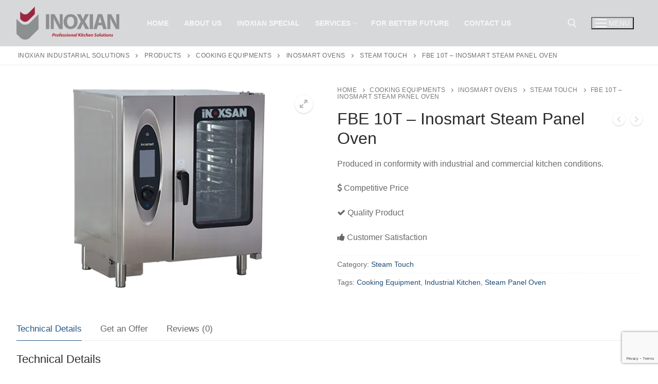

--- FILE ---
content_type: text/html; charset=UTF-8
request_url: https://inoxian.qa/kitchen-equipments/fbe-10t-inosmart-steam-panel-oven/
body_size: 32449
content:
<!doctype html>
<html dir="ltr" lang="en-US" prefix="og: https://ogp.me/ns#">
<head>
	<meta charset="UTF-8">
	<meta name="viewport" content="width=device-width, initial-scale=1, maximum-scale=10.0, user-scalable=yes">
	<link rel="profile" href="http://gmpg.org/xfn/11">
	<title>FBE 10T – Inosmart Steam Panel Oven - Inoxian Industarial solutions</title>

		<!-- All in One SEO 4.5.5 - aioseo.com -->
		<meta name="description" content="Industrial steam panel oven, catering equipments prices, industrial and commercial kitchen equipments prices. Inoxian Kitchen Equipments" />
		<meta name="robots" content="max-image-preview:large" />
		<link rel="canonical" href="https://inoxian.qa/kitchen-equipments/fbe-10t-inosmart-steam-panel-oven/" />
		<meta name="generator" content="All in One SEO (AIOSEO) 4.5.5" />
		<meta property="og:locale" content="en_US" />
		<meta property="og:site_name" content="Inoxian Industarial solutions - Industrial &amp; Commercial Kitchen Design &amp; Equipments" />
		<meta property="og:type" content="article" />
		<meta property="og:title" content="FBE 10T – Inosmart Steam Panel Oven - Inoxian Industarial solutions" />
		<meta property="og:description" content="Industrial steam panel oven, catering equipments prices, industrial and commercial kitchen equipments prices. Inoxian Kitchen Equipments" />
		<meta property="og:url" content="https://inoxian.qa/kitchen-equipments/fbe-10t-inosmart-steam-panel-oven/" />
		<meta property="og:image" content="https://inoxian.qa/wp-content/uploads/2019/11/cropped-inoxian-kitchen-equipment-logo.png" />
		<meta property="og:image:secure_url" content="https://inoxian.qa/wp-content/uploads/2019/11/cropped-inoxian-kitchen-equipment-logo.png" />
		<meta property="article:published_time" content="2019-05-28T10:26:18+00:00" />
		<meta property="article:modified_time" content="2019-05-30T10:29:24+00:00" />
		<meta name="twitter:card" content="summary_large_image" />
		<meta name="twitter:title" content="FBE 10T – Inosmart Steam Panel Oven - Inoxian Industarial solutions" />
		<meta name="twitter:description" content="Industrial steam panel oven, catering equipments prices, industrial and commercial kitchen equipments prices. Inoxian Kitchen Equipments" />
		<meta name="twitter:image" content="https://inoxian.qa/wp-content/uploads/2019/11/cropped-inoxian-kitchen-equipment-logo.png" />
		<script type="application/ld+json" class="aioseo-schema">
			{"@context":"https:\/\/schema.org","@graph":[{"@type":"BreadcrumbList","@id":"https:\/\/inoxian.qa\/kitchen-equipments\/fbe-10t-inosmart-steam-panel-oven\/#breadcrumblist","itemListElement":[{"@type":"ListItem","@id":"https:\/\/inoxian.qa\/#listItem","position":1,"name":"Home","item":"https:\/\/inoxian.qa\/","nextItem":"https:\/\/inoxian.qa\/kitchen-equipments\/fbe-10t-inosmart-steam-panel-oven\/#listItem"},{"@type":"ListItem","@id":"https:\/\/inoxian.qa\/kitchen-equipments\/fbe-10t-inosmart-steam-panel-oven\/#listItem","position":2,"name":"FBE 10T - Inosmart Steam Panel Oven","previousItem":"https:\/\/inoxian.qa\/#listItem"}]},{"@type":"ItemPage","@id":"https:\/\/inoxian.qa\/kitchen-equipments\/fbe-10t-inosmart-steam-panel-oven\/#itempage","url":"https:\/\/inoxian.qa\/kitchen-equipments\/fbe-10t-inosmart-steam-panel-oven\/","name":"FBE 10T \u2013 Inosmart Steam Panel Oven - Inoxian Industarial solutions","description":"Industrial steam panel oven, catering equipments prices, industrial and commercial kitchen equipments prices. Inoxian Kitchen Equipments","inLanguage":"en-US","isPartOf":{"@id":"https:\/\/inoxian.qa\/#website"},"breadcrumb":{"@id":"https:\/\/inoxian.qa\/kitchen-equipments\/fbe-10t-inosmart-steam-panel-oven\/#breadcrumblist"},"image":{"@type":"ImageObject","url":"https:\/\/inoxian.qa\/wp-content\/uploads\/2019\/05\/FBE-10T-INOSMART-STEAM-PANEL-OVEN.png","@id":"https:\/\/inoxian.qa\/kitchen-equipments\/fbe-10t-inosmart-steam-panel-oven\/#mainImage","width":500,"height":333,"caption":"Industrial Oven"},"primaryImageOfPage":{"@id":"https:\/\/inoxian.qa\/kitchen-equipments\/fbe-10t-inosmart-steam-panel-oven\/#mainImage"},"datePublished":"2019-05-28T13:26:18+03:00","dateModified":"2019-05-30T13:29:24+03:00"},{"@type":"Organization","@id":"https:\/\/inoxian.qa\/#organization","name":"Inoxian Industarial solutions","url":"https:\/\/inoxian.qa\/","logo":{"@type":"ImageObject","url":"https:\/\/inoxian.qa\/wp-content\/uploads\/2019\/11\/cropped-inoxian-kitchen-equipment-logo.png","@id":"https:\/\/inoxian.qa\/kitchen-equipments\/fbe-10t-inosmart-steam-panel-oven\/#organizationLogo","width":633,"height":200},"image":{"@id":"https:\/\/inoxian.qa\/#organizationLogo"}},{"@type":"WebSite","@id":"https:\/\/inoxian.qa\/#website","url":"https:\/\/inoxian.qa\/","name":"Inoxian Industarial solutions","description":"Industrial & Commercial Kitchen Design & Equipments","inLanguage":"en-US","publisher":{"@id":"https:\/\/inoxian.qa\/#organization"}}]}
		</script>
		<!-- All in One SEO -->


<!-- Google Tag Manager for WordPress by gtm4wp.com -->
<script data-cfasync="false" data-pagespeed-no-defer>
	var gtm4wp_datalayer_name = "dataLayer";
	var dataLayer = dataLayer || [];
</script>
<!-- End Google Tag Manager for WordPress by gtm4wp.com --><link rel='dns-prefetch' href='//www.googletagmanager.com' />
<link rel="alternate" type="application/rss+xml" title="Inoxian Industarial solutions &raquo; Feed" href="https://inoxian.qa/feed/" />
<link rel="alternate" type="application/rss+xml" title="Inoxian Industarial solutions &raquo; Comments Feed" href="https://inoxian.qa/comments/feed/" />
<link rel="alternate" type="application/rss+xml" title="Inoxian Industarial solutions &raquo; FBE 10T &#8211; Inosmart Steam Panel Oven Comments Feed" href="https://inoxian.qa/kitchen-equipments/fbe-10t-inosmart-steam-panel-oven/feed/" />
<script type="text/javascript">
/* <![CDATA[ */
window._wpemojiSettings = {"baseUrl":"https:\/\/s.w.org\/images\/core\/emoji\/14.0.0\/72x72\/","ext":".png","svgUrl":"https:\/\/s.w.org\/images\/core\/emoji\/14.0.0\/svg\/","svgExt":".svg","source":{"wpemoji":"https:\/\/inoxian.qa\/wp-includes\/js\/wp-emoji.js?ver=6.4.3","twemoji":"https:\/\/inoxian.qa\/wp-includes\/js\/twemoji.js?ver=6.4.3"}};
/**
 * @output wp-includes/js/wp-emoji-loader.js
 */

/**
 * Emoji Settings as exported in PHP via _print_emoji_detection_script().
 * @typedef WPEmojiSettings
 * @type {object}
 * @property {?object} source
 * @property {?string} source.concatemoji
 * @property {?string} source.twemoji
 * @property {?string} source.wpemoji
 * @property {?boolean} DOMReady
 * @property {?Function} readyCallback
 */

/**
 * Support tests.
 * @typedef SupportTests
 * @type {object}
 * @property {?boolean} flag
 * @property {?boolean} emoji
 */

/**
 * IIFE to detect emoji support and load Twemoji if needed.
 *
 * @param {Window} window
 * @param {Document} document
 * @param {WPEmojiSettings} settings
 */
( function wpEmojiLoader( window, document, settings ) {
	if ( typeof Promise === 'undefined' ) {
		return;
	}

	var sessionStorageKey = 'wpEmojiSettingsSupports';
	var tests = [ 'flag', 'emoji' ];

	/**
	 * Checks whether the browser supports offloading to a Worker.
	 *
	 * @since 6.3.0
	 *
	 * @private
	 *
	 * @returns {boolean}
	 */
	function supportsWorkerOffloading() {
		return (
			typeof Worker !== 'undefined' &&
			typeof OffscreenCanvas !== 'undefined' &&
			typeof URL !== 'undefined' &&
			URL.createObjectURL &&
			typeof Blob !== 'undefined'
		);
	}

	/**
	 * @typedef SessionSupportTests
	 * @type {object}
	 * @property {number} timestamp
	 * @property {SupportTests} supportTests
	 */

	/**
	 * Get support tests from session.
	 *
	 * @since 6.3.0
	 *
	 * @private
	 *
	 * @returns {?SupportTests} Support tests, or null if not set or older than 1 week.
	 */
	function getSessionSupportTests() {
		try {
			/** @type {SessionSupportTests} */
			var item = JSON.parse(
				sessionStorage.getItem( sessionStorageKey )
			);
			if (
				typeof item === 'object' &&
				typeof item.timestamp === 'number' &&
				new Date().valueOf() < item.timestamp + 604800 && // Note: Number is a week in seconds.
				typeof item.supportTests === 'object'
			) {
				return item.supportTests;
			}
		} catch ( e ) {}
		return null;
	}

	/**
	 * Persist the supports in session storage.
	 *
	 * @since 6.3.0
	 *
	 * @private
	 *
	 * @param {SupportTests} supportTests Support tests.
	 */
	function setSessionSupportTests( supportTests ) {
		try {
			/** @type {SessionSupportTests} */
			var item = {
				supportTests: supportTests,
				timestamp: new Date().valueOf()
			};

			sessionStorage.setItem(
				sessionStorageKey,
				JSON.stringify( item )
			);
		} catch ( e ) {}
	}

	/**
	 * Checks if two sets of Emoji characters render the same visually.
	 *
	 * This function may be serialized to run in a Worker. Therefore, it cannot refer to variables from the containing
	 * scope. Everything must be passed by parameters.
	 *
	 * @since 4.9.0
	 *
	 * @private
	 *
	 * @param {CanvasRenderingContext2D} context 2D Context.
	 * @param {string} set1 Set of Emoji to test.
	 * @param {string} set2 Set of Emoji to test.
	 *
	 * @return {boolean} True if the two sets render the same.
	 */
	function emojiSetsRenderIdentically( context, set1, set2 ) {
		// Cleanup from previous test.
		context.clearRect( 0, 0, context.canvas.width, context.canvas.height );
		context.fillText( set1, 0, 0 );
		var rendered1 = new Uint32Array(
			context.getImageData(
				0,
				0,
				context.canvas.width,
				context.canvas.height
			).data
		);

		// Cleanup from previous test.
		context.clearRect( 0, 0, context.canvas.width, context.canvas.height );
		context.fillText( set2, 0, 0 );
		var rendered2 = new Uint32Array(
			context.getImageData(
				0,
				0,
				context.canvas.width,
				context.canvas.height
			).data
		);

		return rendered1.every( function ( rendered2Data, index ) {
			return rendered2Data === rendered2[ index ];
		} );
	}

	/**
	 * Determines if the browser properly renders Emoji that Twemoji can supplement.
	 *
	 * This function may be serialized to run in a Worker. Therefore, it cannot refer to variables from the containing
	 * scope. Everything must be passed by parameters.
	 *
	 * @since 4.2.0
	 *
	 * @private
	 *
	 * @param {CanvasRenderingContext2D} context 2D Context.
	 * @param {string} type Whether to test for support of "flag" or "emoji".
	 * @param {Function} emojiSetsRenderIdentically Reference to emojiSetsRenderIdentically function, needed due to minification.
	 *
	 * @return {boolean} True if the browser can render emoji, false if it cannot.
	 */
	function browserSupportsEmoji( context, type, emojiSetsRenderIdentically ) {
		var isIdentical;

		switch ( type ) {
			case 'flag':
				/*
				 * Test for Transgender flag compatibility. Added in Unicode 13.
				 *
				 * To test for support, we try to render it, and compare the rendering to how it would look if
				 * the browser doesn't render it correctly (white flag emoji + transgender symbol).
				 */
				isIdentical = emojiSetsRenderIdentically(
					context,
					'\uD83C\uDFF3\uFE0F\u200D\u26A7\uFE0F', // as a zero-width joiner sequence
					'\uD83C\uDFF3\uFE0F\u200B\u26A7\uFE0F' // separated by a zero-width space
				);

				if ( isIdentical ) {
					return false;
				}

				/*
				 * Test for UN flag compatibility. This is the least supported of the letter locale flags,
				 * so gives us an easy test for full support.
				 *
				 * To test for support, we try to render it, and compare the rendering to how it would look if
				 * the browser doesn't render it correctly ([U] + [N]).
				 */
				isIdentical = emojiSetsRenderIdentically(
					context,
					'\uD83C\uDDFA\uD83C\uDDF3', // as the sequence of two code points
					'\uD83C\uDDFA\u200B\uD83C\uDDF3' // as the two code points separated by a zero-width space
				);

				if ( isIdentical ) {
					return false;
				}

				/*
				 * Test for English flag compatibility. England is a country in the United Kingdom, it
				 * does not have a two letter locale code but rather a five letter sub-division code.
				 *
				 * To test for support, we try to render it, and compare the rendering to how it would look if
				 * the browser doesn't render it correctly (black flag emoji + [G] + [B] + [E] + [N] + [G]).
				 */
				isIdentical = emojiSetsRenderIdentically(
					context,
					// as the flag sequence
					'\uD83C\uDFF4\uDB40\uDC67\uDB40\uDC62\uDB40\uDC65\uDB40\uDC6E\uDB40\uDC67\uDB40\uDC7F',
					// with each code point separated by a zero-width space
					'\uD83C\uDFF4\u200B\uDB40\uDC67\u200B\uDB40\uDC62\u200B\uDB40\uDC65\u200B\uDB40\uDC6E\u200B\uDB40\uDC67\u200B\uDB40\uDC7F'
				);

				return ! isIdentical;
			case 'emoji':
				/*
				 * Why can't we be friends? Everyone can now shake hands in emoji, regardless of skin tone!
				 *
				 * To test for Emoji 14.0 support, try to render a new emoji: Handshake: Light Skin Tone, Dark Skin Tone.
				 *
				 * The Handshake: Light Skin Tone, Dark Skin Tone emoji is a ZWJ sequence combining 🫱 Rightwards Hand,
				 * 🏻 Light Skin Tone, a Zero Width Joiner, 🫲 Leftwards Hand, and 🏿 Dark Skin Tone.
				 *
				 * 0x1FAF1 == Rightwards Hand
				 * 0x1F3FB == Light Skin Tone
				 * 0x200D == Zero-Width Joiner (ZWJ) that links the code points for the new emoji or
				 * 0x200B == Zero-Width Space (ZWS) that is rendered for clients not supporting the new emoji.
				 * 0x1FAF2 == Leftwards Hand
				 * 0x1F3FF == Dark Skin Tone.
				 *
				 * When updating this test for future Emoji releases, ensure that individual emoji that make up the
				 * sequence come from older emoji standards.
				 */
				isIdentical = emojiSetsRenderIdentically(
					context,
					'\uD83E\uDEF1\uD83C\uDFFB\u200D\uD83E\uDEF2\uD83C\uDFFF', // as the zero-width joiner sequence
					'\uD83E\uDEF1\uD83C\uDFFB\u200B\uD83E\uDEF2\uD83C\uDFFF' // separated by a zero-width space
				);

				return ! isIdentical;
		}

		return false;
	}

	/**
	 * Checks emoji support tests.
	 *
	 * This function may be serialized to run in a Worker. Therefore, it cannot refer to variables from the containing
	 * scope. Everything must be passed by parameters.
	 *
	 * @since 6.3.0
	 *
	 * @private
	 *
	 * @param {string[]} tests Tests.
	 * @param {Function} browserSupportsEmoji Reference to browserSupportsEmoji function, needed due to minification.
	 * @param {Function} emojiSetsRenderIdentically Reference to emojiSetsRenderIdentically function, needed due to minification.
	 *
	 * @return {SupportTests} Support tests.
	 */
	function testEmojiSupports( tests, browserSupportsEmoji, emojiSetsRenderIdentically ) {
		var canvas;
		if (
			typeof WorkerGlobalScope !== 'undefined' &&
			self instanceof WorkerGlobalScope
		) {
			canvas = new OffscreenCanvas( 300, 150 ); // Dimensions are default for HTMLCanvasElement.
		} else {
			canvas = document.createElement( 'canvas' );
		}

		var context = canvas.getContext( '2d', { willReadFrequently: true } );

		/*
		 * Chrome on OS X added native emoji rendering in M41. Unfortunately,
		 * it doesn't work when the font is bolder than 500 weight. So, we
		 * check for bold rendering support to avoid invisible emoji in Chrome.
		 */
		context.textBaseline = 'top';
		context.font = '600 32px Arial';

		var supports = {};
		tests.forEach( function ( test ) {
			supports[ test ] = browserSupportsEmoji( context, test, emojiSetsRenderIdentically );
		} );
		return supports;
	}

	/**
	 * Adds a script to the head of the document.
	 *
	 * @ignore
	 *
	 * @since 4.2.0
	 *
	 * @param {string} src The url where the script is located.
	 *
	 * @return {void}
	 */
	function addScript( src ) {
		var script = document.createElement( 'script' );
		script.src = src;
		script.defer = true;
		document.head.appendChild( script );
	}

	settings.supports = {
		everything: true,
		everythingExceptFlag: true
	};

	// Create a promise for DOMContentLoaded since the worker logic may finish after the event has fired.
	var domReadyPromise = new Promise( function ( resolve ) {
		document.addEventListener( 'DOMContentLoaded', resolve, {
			once: true
		} );
	} );

	// Obtain the emoji support from the browser, asynchronously when possible.
	new Promise( function ( resolve ) {
		var supportTests = getSessionSupportTests();
		if ( supportTests ) {
			resolve( supportTests );
			return;
		}

		if ( supportsWorkerOffloading() ) {
			try {
				// Note that the functions are being passed as arguments due to minification.
				var workerScript =
					'postMessage(' +
					testEmojiSupports.toString() +
					'(' +
					[
						JSON.stringify( tests ),
						browserSupportsEmoji.toString(),
						emojiSetsRenderIdentically.toString()
					].join( ',' ) +
					'));';
				var blob = new Blob( [ workerScript ], {
					type: 'text/javascript'
				} );
				var worker = new Worker( URL.createObjectURL( blob ), { name: 'wpTestEmojiSupports' } );
				worker.onmessage = function ( event ) {
					supportTests = event.data;
					setSessionSupportTests( supportTests );
					worker.terminate();
					resolve( supportTests );
				};
				return;
			} catch ( e ) {}
		}

		supportTests = testEmojiSupports( tests, browserSupportsEmoji, emojiSetsRenderIdentically );
		setSessionSupportTests( supportTests );
		resolve( supportTests );
	} )
		// Once the browser emoji support has been obtained from the session, finalize the settings.
		.then( function ( supportTests ) {
			/*
			 * Tests the browser support for flag emojis and other emojis, and adjusts the
			 * support settings accordingly.
			 */
			for ( var test in supportTests ) {
				settings.supports[ test ] = supportTests[ test ];

				settings.supports.everything =
					settings.supports.everything && settings.supports[ test ];

				if ( 'flag' !== test ) {
					settings.supports.everythingExceptFlag =
						settings.supports.everythingExceptFlag &&
						settings.supports[ test ];
				}
			}

			settings.supports.everythingExceptFlag =
				settings.supports.everythingExceptFlag &&
				! settings.supports.flag;

			// Sets DOMReady to false and assigns a ready function to settings.
			settings.DOMReady = false;
			settings.readyCallback = function () {
				settings.DOMReady = true;
			};
		} )
		.then( function () {
			return domReadyPromise;
		} )
		.then( function () {
			// When the browser can not render everything we need to load a polyfill.
			if ( ! settings.supports.everything ) {
				settings.readyCallback();

				var src = settings.source || {};

				if ( src.concatemoji ) {
					addScript( src.concatemoji );
				} else if ( src.wpemoji && src.twemoji ) {
					addScript( src.twemoji );
					addScript( src.wpemoji );
				}
			}
		} );
} )( window, document, window._wpemojiSettings );

/* ]]> */
</script>

<style id='wp-emoji-styles-inline-css' type='text/css'>

	img.wp-smiley, img.emoji {
		display: inline !important;
		border: none !important;
		box-shadow: none !important;
		height: 1em !important;
		width: 1em !important;
		margin: 0 0.07em !important;
		vertical-align: -0.1em !important;
		background: none !important;
		padding: 0 !important;
	}
</style>
<link rel='stylesheet' id='wp-block-library-css' href='https://inoxian.qa/wp-content/plugins/m_gutenberg/build/block-library/style.css?ver=1768716654' type='text/css' media='all' />
<link rel='stylesheet' id='wc-block-style-css' href='https://inoxian.qa/wp-content/plugins/woocommerce/packages/woocommerce-blocks/build/style.css?ver=1648902383' type='text/css' media='all' />
<style id='classic-theme-styles-inline-css' type='text/css'>
/**
 * These rules are needed for backwards compatibility.
 * They should match the button element rules in the base theme.json file.
 */
.wp-block-button__link {
	color: #ffffff;
	background-color: #32373c;
	border-radius: 9999px; /* 100% causes an oval, but any explicit but really high value retains the pill shape. */

	/* This needs a low specificity so it won't override the rules from the button element if defined in theme.json. */
	box-shadow: none;
	text-decoration: none;

	/* The extra 2px are added to size solids the same as the outline versions.*/
	padding: calc(0.667em + 2px) calc(1.333em + 2px);

	font-size: 1.125em;
}

.wp-block-file__button {
	background: #32373c;
	color: #ffffff;
	text-decoration: none;
}

</style>
<link rel='stylesheet' id='contact-form-7-css' href='https://inoxian.qa/wp-content/plugins/contact-form-7/includes/css/styles.css?ver=5.8.6' type='text/css' media='all' />
<style id='global-styles-inline-css' type='text/css'>
body{--wp--preset--color--black: #000000;--wp--preset--color--cyan-bluish-gray: #abb8c3;--wp--preset--color--white: #ffffff;--wp--preset--color--pale-pink: #f78da7;--wp--preset--color--vivid-red: #cf2e2e;--wp--preset--color--luminous-vivid-orange: #ff6900;--wp--preset--color--luminous-vivid-amber: #fcb900;--wp--preset--color--light-green-cyan: #7bdcb5;--wp--preset--color--vivid-green-cyan: #00d084;--wp--preset--color--pale-cyan-blue: #8ed1fc;--wp--preset--color--vivid-cyan-blue: #0693e3;--wp--preset--color--vivid-purple: #9b51e0;--wp--preset--gradient--vivid-cyan-blue-to-vivid-purple: linear-gradient(135deg,rgba(6,147,227,1) 0%,rgb(155,81,224) 100%);--wp--preset--gradient--light-green-cyan-to-vivid-green-cyan: linear-gradient(135deg,rgb(122,220,180) 0%,rgb(0,208,130) 100%);--wp--preset--gradient--luminous-vivid-amber-to-luminous-vivid-orange: linear-gradient(135deg,rgba(252,185,0,1) 0%,rgba(255,105,0,1) 100%);--wp--preset--gradient--luminous-vivid-orange-to-vivid-red: linear-gradient(135deg,rgba(255,105,0,1) 0%,rgb(207,46,46) 100%);--wp--preset--gradient--very-light-gray-to-cyan-bluish-gray: linear-gradient(135deg,rgb(238,238,238) 0%,rgb(169,184,195) 100%);--wp--preset--gradient--cool-to-warm-spectrum: linear-gradient(135deg,rgb(74,234,220) 0%,rgb(151,120,209) 20%,rgb(207,42,186) 40%,rgb(238,44,130) 60%,rgb(251,105,98) 80%,rgb(254,248,76) 100%);--wp--preset--gradient--blush-light-purple: linear-gradient(135deg,rgb(255,206,236) 0%,rgb(152,150,240) 100%);--wp--preset--gradient--blush-bordeaux: linear-gradient(135deg,rgb(254,205,165) 0%,rgb(254,45,45) 50%,rgb(107,0,62) 100%);--wp--preset--gradient--luminous-dusk: linear-gradient(135deg,rgb(255,203,112) 0%,rgb(199,81,192) 50%,rgb(65,88,208) 100%);--wp--preset--gradient--pale-ocean: linear-gradient(135deg,rgb(255,245,203) 0%,rgb(182,227,212) 50%,rgb(51,167,181) 100%);--wp--preset--gradient--electric-grass: linear-gradient(135deg,rgb(202,248,128) 0%,rgb(113,206,126) 100%);--wp--preset--gradient--midnight: linear-gradient(135deg,rgb(2,3,129) 0%,rgb(40,116,252) 100%);--wp--preset--font-size--small: 13px;--wp--preset--font-size--medium: 20px;--wp--preset--font-size--large: 36px;--wp--preset--font-size--x-large: 42px;--wp--preset--spacing--20: 0.44rem;--wp--preset--spacing--30: 0.67rem;--wp--preset--spacing--40: 1rem;--wp--preset--spacing--50: 1.5rem;--wp--preset--spacing--60: 2.25rem;--wp--preset--spacing--70: 3.38rem;--wp--preset--spacing--80: 5.06rem;--wp--preset--shadow--natural: 6px 6px 9px rgba(0, 0, 0, 0.2);--wp--preset--shadow--deep: 12px 12px 50px rgba(0, 0, 0, 0.4);--wp--preset--shadow--sharp: 6px 6px 0px rgba(0, 0, 0, 0.2);--wp--preset--shadow--outlined: 6px 6px 0px -3px rgba(255, 255, 255, 1), 6px 6px rgba(0, 0, 0, 1);--wp--preset--shadow--crisp: 6px 6px 0px rgba(0, 0, 0, 1);}:where(.is-layout-flex){gap: 0.5em;}:where(.is-layout-grid){gap: 0.5em;}body .is-layout-flow > .alignleft{float: left;margin-inline-start: 0;margin-inline-end: 2em;}body .is-layout-flow > .alignright{float: right;margin-inline-start: 2em;margin-inline-end: 0;}body .is-layout-flow > .aligncenter{margin-left: auto !important;margin-right: auto !important;}body .is-layout-constrained > .alignleft{float: left;margin-inline-start: 0;margin-inline-end: 2em;}body .is-layout-constrained > .alignright{float: right;margin-inline-start: 2em;margin-inline-end: 0;}body .is-layout-constrained > .aligncenter{margin-left: auto !important;margin-right: auto !important;}body .is-layout-constrained > :where(:not(.alignleft):not(.alignright):not(.alignfull)){max-width: var(--wp--style--global--content-size);margin-left: auto !important;margin-right: auto !important;}body .is-layout-constrained > .alignwide{max-width: var(--wp--style--global--wide-size);}body .is-layout-flex{display: flex;}body .is-layout-flex{flex-wrap: wrap;align-items: center;}body .is-layout-flex > *{margin: 0;}body .is-layout-grid{display: grid;}body .is-layout-grid > *{margin: 0;}:where(.wp-block-columns.is-layout-flex){gap: 2em;}:where(.wp-block-columns.is-layout-grid){gap: 2em;}:where(.wp-block-post-template.is-layout-flex){gap: 1.25em;}:where(.wp-block-post-template.is-layout-grid){gap: 1.25em;}.has-black-color{color: var(--wp--preset--color--black) !important;}.has-cyan-bluish-gray-color{color: var(--wp--preset--color--cyan-bluish-gray) !important;}.has-white-color{color: var(--wp--preset--color--white) !important;}.has-pale-pink-color{color: var(--wp--preset--color--pale-pink) !important;}.has-vivid-red-color{color: var(--wp--preset--color--vivid-red) !important;}.has-luminous-vivid-orange-color{color: var(--wp--preset--color--luminous-vivid-orange) !important;}.has-luminous-vivid-amber-color{color: var(--wp--preset--color--luminous-vivid-amber) !important;}.has-light-green-cyan-color{color: var(--wp--preset--color--light-green-cyan) !important;}.has-vivid-green-cyan-color{color: var(--wp--preset--color--vivid-green-cyan) !important;}.has-pale-cyan-blue-color{color: var(--wp--preset--color--pale-cyan-blue) !important;}.has-vivid-cyan-blue-color{color: var(--wp--preset--color--vivid-cyan-blue) !important;}.has-vivid-purple-color{color: var(--wp--preset--color--vivid-purple) !important;}.has-black-background-color{background-color: var(--wp--preset--color--black) !important;}.has-cyan-bluish-gray-background-color{background-color: var(--wp--preset--color--cyan-bluish-gray) !important;}.has-white-background-color{background-color: var(--wp--preset--color--white) !important;}.has-pale-pink-background-color{background-color: var(--wp--preset--color--pale-pink) !important;}.has-vivid-red-background-color{background-color: var(--wp--preset--color--vivid-red) !important;}.has-luminous-vivid-orange-background-color{background-color: var(--wp--preset--color--luminous-vivid-orange) !important;}.has-luminous-vivid-amber-background-color{background-color: var(--wp--preset--color--luminous-vivid-amber) !important;}.has-light-green-cyan-background-color{background-color: var(--wp--preset--color--light-green-cyan) !important;}.has-vivid-green-cyan-background-color{background-color: var(--wp--preset--color--vivid-green-cyan) !important;}.has-pale-cyan-blue-background-color{background-color: var(--wp--preset--color--pale-cyan-blue) !important;}.has-vivid-cyan-blue-background-color{background-color: var(--wp--preset--color--vivid-cyan-blue) !important;}.has-vivid-purple-background-color{background-color: var(--wp--preset--color--vivid-purple) !important;}.has-black-border-color{border-color: var(--wp--preset--color--black) !important;}.has-cyan-bluish-gray-border-color{border-color: var(--wp--preset--color--cyan-bluish-gray) !important;}.has-white-border-color{border-color: var(--wp--preset--color--white) !important;}.has-pale-pink-border-color{border-color: var(--wp--preset--color--pale-pink) !important;}.has-vivid-red-border-color{border-color: var(--wp--preset--color--vivid-red) !important;}.has-luminous-vivid-orange-border-color{border-color: var(--wp--preset--color--luminous-vivid-orange) !important;}.has-luminous-vivid-amber-border-color{border-color: var(--wp--preset--color--luminous-vivid-amber) !important;}.has-light-green-cyan-border-color{border-color: var(--wp--preset--color--light-green-cyan) !important;}.has-vivid-green-cyan-border-color{border-color: var(--wp--preset--color--vivid-green-cyan) !important;}.has-pale-cyan-blue-border-color{border-color: var(--wp--preset--color--pale-cyan-blue) !important;}.has-vivid-cyan-blue-border-color{border-color: var(--wp--preset--color--vivid-cyan-blue) !important;}.has-vivid-purple-border-color{border-color: var(--wp--preset--color--vivid-purple) !important;}.has-vivid-cyan-blue-to-vivid-purple-gradient-background{background: var(--wp--preset--gradient--vivid-cyan-blue-to-vivid-purple) !important;}.has-light-green-cyan-to-vivid-green-cyan-gradient-background{background: var(--wp--preset--gradient--light-green-cyan-to-vivid-green-cyan) !important;}.has-luminous-vivid-amber-to-luminous-vivid-orange-gradient-background{background: var(--wp--preset--gradient--luminous-vivid-amber-to-luminous-vivid-orange) !important;}.has-luminous-vivid-orange-to-vivid-red-gradient-background{background: var(--wp--preset--gradient--luminous-vivid-orange-to-vivid-red) !important;}.has-very-light-gray-to-cyan-bluish-gray-gradient-background{background: var(--wp--preset--gradient--very-light-gray-to-cyan-bluish-gray) !important;}.has-cool-to-warm-spectrum-gradient-background{background: var(--wp--preset--gradient--cool-to-warm-spectrum) !important;}.has-blush-light-purple-gradient-background{background: var(--wp--preset--gradient--blush-light-purple) !important;}.has-blush-bordeaux-gradient-background{background: var(--wp--preset--gradient--blush-bordeaux) !important;}.has-luminous-dusk-gradient-background{background: var(--wp--preset--gradient--luminous-dusk) !important;}.has-pale-ocean-gradient-background{background: var(--wp--preset--gradient--pale-ocean) !important;}.has-electric-grass-gradient-background{background: var(--wp--preset--gradient--electric-grass) !important;}.has-midnight-gradient-background{background: var(--wp--preset--gradient--midnight) !important;}.has-small-font-size{font-size: var(--wp--preset--font-size--small) !important;}.has-medium-font-size{font-size: var(--wp--preset--font-size--medium) !important;}.has-large-font-size{font-size: var(--wp--preset--font-size--large) !important;}.has-x-large-font-size{font-size: var(--wp--preset--font-size--x-large) !important;}
:where(.wp-block-columns.is-layout-flex){gap: 2em;}:where(.wp-block-columns.is-layout-grid){gap: 2em;}
.wp-block-pullquote{font-size: 1.5em;line-height: 1.6;}
.wp-block-navigation a:where(:not(.wp-element-button)){color: inherit;}
:where(.wp-block-post-template.is-layout-flex){gap: 1.25em;}:where(.wp-block-post-template.is-layout-grid){gap: 1.25em;}
</style>
<link rel='stylesheet' id='trwca-style-css' href='https://inoxian.qa/wp-content/plugins/woocommerce-category-accordion/assets/css/trwca-style.min.css?ver=1.0' type='text/css' media='all' />
<link rel='stylesheet' id='icon-font-css' href='https://inoxian.qa/wp-content/plugins/woocommerce-category-accordion/assets/css/font-awesome.min.css?ver=1.0' type='text/css' media='all' />
<link rel='stylesheet' id='photoswipe-css' href='https://inoxian.qa/wp-content/plugins/woocommerce/assets/css/photoswipe/photoswipe.min.css?ver=4.2.5' type='text/css' media='all' />
<link rel='stylesheet' id='photoswipe-default-skin-css' href='https://inoxian.qa/wp-content/plugins/woocommerce/assets/css/photoswipe/default-skin/default-skin.min.css?ver=4.2.5' type='text/css' media='all' />
<link rel='stylesheet' id='woocommerce-general-css' href='https://inoxian.qa/wp-content/themes/customify/assets/css/compatibility/woocommerce.css?ver=4.2.5' type='text/css' media='all' />
<link rel='stylesheet' id='woocommerce-smallscreen-css' href='https://inoxian.qa/wp-content/themes/customify/assets/css/compatibility/woocommerce-smallscreen.css?ver=4.2.5' type='text/css' media='only screen and (max-width: 768px)' />
<style id='woocommerce-inline-inline-css' type='text/css'>
.woocommerce form .form-row .required { visibility: visible; }
</style>
<link rel='stylesheet' id='wxas_front_style-css' href='https://inoxian.qa/wp-content/plugins/slider-by-webxapp/assets/css/style.css?ver=1.2.0' type='text/css' media='all' />
<link rel='stylesheet' id='wxas_slick_css-css' href='https://inoxian.qa/wp-content/plugins/slider-by-webxapp/assets/css/slick/slick.css?ver=1.2.0' type='text/css' media='all' />
<link rel='stylesheet' id='wxas_slick_theme_css-css' href='https://inoxian.qa/wp-content/plugins/slider-by-webxapp/assets/css/slick/slick-theme.css?ver=1.2.0' type='text/css' media='all' />
<link rel='stylesheet' id='ywctm-frontend-css' href='https://inoxian.qa/wp-content/plugins/yith-woocommerce-catalog-mode/assets/css/frontend.css?ver=2.0.0' type='text/css' media='all' />
<style id='ywctm-frontend-inline-css' type='text/css'>
form.cart button.single_add_to_cart_button, form.cart .quantity, .widget.woocommerce.widget_shopping_cart{display: none !important}
</style>
<link rel='stylesheet' id='font-awesome-css' href='https://inoxian.qa/wp-content/plugins/m_elementor/assets/lib/font-awesome/css/font-awesome.css?ver=4.7.0' type='text/css' media='all' />
<style id='font-awesome-inline-css' type='text/css'>
[data-font="FontAwesome"]:before {font-family: 'FontAwesome' !important;content: attr(data-icon) !important;speak: none !important;font-weight: normal !important;font-variant: normal !important;text-transform: none !important;line-height: 1 !important;font-style: normal !important;-webkit-font-smoothing: antialiased !important;-moz-osx-font-smoothing: grayscale !important;}
</style>
<link rel='stylesheet' id='customify-style-css' href='https://inoxian.qa/wp-content/themes/customify/style.css?ver=0.4.4' type='text/css' media='all' />
<style id='customify-style-inline-css' type='text/css'>

.customify-container, .layout-contained, .site-framed .site, .site-boxed .site { max-width: 2000px; } .main-layout-content .entry-content > .alignwide { width: calc( 2000px - 4em ); max-width: 100vw;  }

.header-top .header--row-inner,
					body:not(.fl-builder-edit) .button,
					body:not(.fl-builder-edit) button:not(.menu-mobile-toggle, .components-button, .customize-partial-edit-shortcut-button),
					body:not(.fl-builder-edit) input[type="button"]:not(.ed_button),
					button.button,
					input[type="button"]:not(.ed_button, .components-button, .customize-partial-edit-shortcut-button),
					input[type="reset"]:not(.components-button, .customize-partial-edit-shortcut-button),
					input[type="submit"]:not(.components-button, .customize-partial-edit-shortcut-button),
					.pagination .nav-links > *:hover,
					.pagination .nav-links span,
					.nav-menu-desktop.style-full-height .primary-menu-ul > li.current-menu-item > a,
					.nav-menu-desktop.style-full-height .primary-menu-ul > li.current-menu-ancestor > a,
					.nav-menu-desktop.style-full-height .primary-menu-ul > li > a:hover,
					.posts-layout .readmore-button:hover
					{
					    background-color: #235787;
					}
					.posts-layout .readmore-button {
						color: #235787;
					}
					.pagination .nav-links > *:hover,
					.pagination .nav-links span,
					.entry-single .tags-links a:hover,
					.entry-single .cat-links a:hover,
					.posts-layout .readmore-button,
					.posts-layout .readmore-button:hover
					{
					    border-color: #235787;
					} 
        
        .wc-svg-btn.active,
        .woocommerce-tabs.wc-tabs-horizontal ul.tabs li.active,
        #review_form {
            border-color: #235787;
        }
        
        .wc-svg-btn.active,
        .wc-single-tabs ul.tabs li.active a,
        .wc-single-tabs .tab-section.active .tab-section-heading a {
            color: #235787;
        }

.customify-builder-btn
					{
					    background-color: #c3512f;
					} 
        
        .add_to_cart_button
        {
            background-color: #c3512f;
        }

body
					{
					    color: #686868;
					}
					abbr, acronym {
					    border-bottom-color: #686868;
					}

a
	                {
	                    color: #1e4b75;
					}
		 
		.woocommerce-account .woocommerce-MyAccount-navigation ul li.is-active a,
        .woocommerce-account .woocommerce-MyAccount-navigation ul li a:hover {
            color: #1e4b75;
        }

a:hover,
a:focus,
.link-meta:hover, .link-meta a:hover
{
    color: #111111;
}

h2 + h3,
.comments-area h2 + .comments-title,
.h2 + h3,
.comments-area .h2 + .comments-title,
.page-breadcrumb {
    border-top-color: #eaecee;
}
blockquote,
.site-content .widget-area .menu li.current-menu-item > a:before
{
    border-left-color: #eaecee;
}

@media screen and (min-width: 64em) {
    .comment-list .children li.comment {
        border-left-color: #eaecee;
    }
    .comment-list .children li.comment:after {
        background-color: #eaecee;
    }
}

.page-titlebar, .page-breadcrumb,
.posts-layout .entry-inner {
    border-bottom-color: #eaecee;
}

.header-search-form .search-field,
.entry-content .page-links a,
.header-search-modal,
.pagination .nav-links > *,
.entry-footer .tags-links a, .entry-footer .cat-links a,
.search .content-area article,
.site-content .widget-area .menu li.current-menu-item > a,
.posts-layout .entry-inner,
.post-navigation .nav-links,
article.comment .comment-meta,
.widget-area .widget_pages li a, .widget-area .widget_categories li a, .widget-area .widget_archive li a, .widget-area .widget_meta li a, .widget-area .widget_nav_menu li a, .widget-area .widget_product_categories li a, .widget-area .widget_recent_entries li a, .widget-area .widget_rss li a,
.widget-area .widget_recent_comments li
{
    border-color: #eaecee;
}

.header-search-modal::before {
    border-top-color: #eaecee;
    border-left-color: #eaecee;
}

@media screen and (min-width: 48em) {
    .content-sidebar.sidebar_vertical_border .content-area {
        border-right-color: #eaecee;
    }
    .sidebar-content.sidebar_vertical_border .content-area {
        border-left-color: #eaecee;
    }
    .sidebar-sidebar-content.sidebar_vertical_border .sidebar-primary {
        border-right-color: #eaecee;
    }
    .sidebar-sidebar-content.sidebar_vertical_border .sidebar-secondary {
        border-right-color: #eaecee;
    }
    .content-sidebar-sidebar.sidebar_vertical_border .sidebar-primary {
        border-left-color: #eaecee;
    }
    .content-sidebar-sidebar.sidebar_vertical_border .sidebar-secondary {
        border-left-color: #eaecee;
    }
    .sidebar-content-sidebar.sidebar_vertical_border .content-area {
        border-left-color: #eaecee;
        border-right-color: #eaecee;
    }
    .sidebar-content-sidebar.sidebar_vertical_border .content-area {
        border-left-color: #eaecee;
        border-right-color: #eaecee;
    }
}

		.widget_price_filter .price_slider_wrapper .ui-widget-content {
		    background-color: #eaecee;
		}
		.product_list_widget li,
		#reviews #comments ol.commentlist li .comment-text,
		.woocommerce-tabs.wc-tabs-vertical .wc-tabs li,
		.product_meta > span,
		.woocommerce-tabs.wc-tabs-horizontal ul.tabs,
		.woocommerce-tabs.wc-tabs-vertical .wc-tabs li:first-child {
            border-color: #eaecee;
        }

article.comment .comment-post-author {
						background: #6d6d6d;
					}
					.pagination .nav-links > *,
					.link-meta,
					.link-meta a,
					.color-meta,
					.entry-single .tags-links:before,
					.entry-single .cats-links:before
					{
					    color: #6d6d6d;
					}
		.widget_price_filter .ui-slider .ui-slider-handle {
		    border-color: #6d6d6d;
		}
		.wc-product-inner .wc-product__category a {
		    color: #6d6d6d;
		}
		.widget_price_filter .ui-slider .ui-slider-range,
		.widget_price_filter .price_slider_amount .button {
            background-color: #6d6d6d;
        }

h1, h2, h3, h4, h5, h6 { color: #2b2b2b;}

.site-content .widget-title { color: #444444;}

#page-cover {
	background-image: url("https://inoxian.qa/wp-content/uploads/2019/05/Commercial-Kitchen-Equipment.jpg");
}

#page-cover {
	-webkit-background-size: cover; -moz-background-size: cover; -o-background-size: cover; background-size: cover;
}

#page-cover {
	background-repeat: repeat;
}

.header--row:not(.header--transparent).header-top .header--row-inner  {
	background-color: #7d5a5a;
} 

.header--row:not(.header--transparent).header-main .header--row-inner  {
	background-color: rgba(70,80,85,0.22);border-style: none;border-top-width: 0px;
	border-right-width: 0px;
	border-bottom-width: 1px;
	border-left-width: 0px;border-color: #eaeaea;box-shadow: 0px 0px 0px 0px rgba(0,0,0,0) ;;
} 

.sub-menu .li-duplicator {
	display:none !important;
}
.builder-header-html-item.item--html p, .builder-header-html-item.item--html {
	text-transform: none;
	font-size: 16px;
}
.header-search_icon-item .header-search-modal  {
	border-style: solid;
} 

.header-search_icon-item .search-field  {
	border-style: solid;
} 

.dark-mode .header-search_box-item .search-form-fields, .header-search_box-item .search-form-fields  {
	border-style: solid;
} 

.header--row:not(.header--transparent) .builder-item--primary-menu .nav-menu-desktop .primary-menu-ul > li > a:hover, .header--row:not(.header--transparent) .builder-item--primary-menu .nav-menu-desktop .primary-menu-ul > li.current-menu-item > a, .header--row:not(.header--transparent) .builder-item--primary-menu .nav-menu-desktop .primary-menu-ul > li.current-menu-ancestor > a, .header--row:not(.header--transparent) .builder-item--primary-menu .nav-menu-desktop .primary-menu-ul > li.current-menu-parent > a  {
	color: #9c2542; text-decoration-color: #9c2542;
} 

a.item--button  {
	background-color: #9c2542;border-top-left-radius: 3px;
	border-top-right-radius: 3px;
	border-bottom-right-radius: 3px;
	border-bottom-left-radius: 3px;
} 

a.item--button:hover  {
	background-color: #f1d1d1;border-style: none;
} 

.header-social-icons.customify-builder-social-icons.color-custom li a:hover {
	color: rgba(255,255,255,0.85);
}

#cb-row--footer-main .footer--row-inner {
	background-color: #465055
}

#cb-row--footer-bottom .footer--row-inner {
	background-color: #2d363a
}

body  {
	background-color: #FFFFFF;
} 

.site-content .content-area  {
	background-color: #FFFFFF;
} 

.woocommerce .button.add_to_cart_button, 
					.woocommerce .button.alt,
					.woocommerce .button.added_to_cart, 
					.woocommerce .button.checkout, 
					.woocommerce .button.product_type_variable,
					.item--wc_cart .cart-icon .cart-qty .customify-wc-total-qty
					{
					    background-color: #c3512f;
					}

.comment-form-rating a, 
					.star-rating,
					.comment-form-rating a:hover, 
					.comment-form-rating a:focus, 
					.star-rating:hover, 
					.star-rating:focus
					{
					    color: #c3512f;
					}

span.onsale
					{
					    background-color: #77a464;
					}


/* CSS for desktop */

#blog-posts .posts-layout .entry .entry-media:not(.no-ratio) {
	padding-top: 7%;
}

#blog-posts .posts-layout .entry-media, #blog-posts .posts-layout.layout--blog_classic .entry-media {
	flex-basis: 40%; width: 40%;
}

#page-cover {
	text-align: center;
}

#page-cover .page-cover-inner {
	min-height: 300px;
}

.header--row.header-top .customify-grid, .header--row.header-top .style-full-height .primary-menu-ul > li > a {
	min-height: 33px;
}

.header--row.header-main .customify-grid, .header--row.header-main .style-full-height .primary-menu-ul > li > a {
	min-height: 90px;
}

.header--row.header-bottom .customify-grid, .header--row.header-bottom .style-full-height .primary-menu-ul > li > a {
	min-height: 55px;
}

.header-menu-sidebar-inner {
	text-align: left;
}

.site-header .site-branding img { max-width: 200px; } .site-header .cb-row--mobile .site-branding img { width: 200px; }

.header--row .builder-item--nav-icon, .builder-item.builder-item--group .item--inner.builder-item--nav-icon {
	margin-right: 23px;
}

.header--row .builder-first--nav-icon {
	text-align: right;
}

.header-search_icon-item .search-submit {
	margin-left: -40px;
}

.header--row .builder-item--search_icon, .builder-item.builder-item--group .item--inner.builder-item--search_icon {
	margin-right: 20px;
}

.header--row .builder-first--search_icon {
	text-align: right;
}

.header-search_box-item .search-submit{margin-left: -40px;} .header-search_box-item .woo_bootster_search .search-submit{margin-left: -40px;} .header-search_box-item .header-search-form button.search-submit{margin-left:-40px;}

.header--row .builder-first--primary-menu {
	text-align: center;
}

.header--row .builder-first--button {
	text-align: right;
}

.header-social-icons.customify-builder-social-icons li a { font-size: 18px; }

.header-social-icons.customify-builder-social-icons li a {
	padding: 0.1em;
}

.header-social-icons.customify-builder-social-icons li {
	margin-left: 4px; margin-right: 4px;
}

.header--row .builder-first--social-icons {
	text-align: right;
}


/* CSS for tablet */
@media screen and (max-width: 1024px) { 
#page-cover .page-cover-inner {
	min-height: 250px;
}

.header--row .builder-item--nav-icon, .builder-item.builder-item--group .item--inner.builder-item--nav-icon {
	margin-top: 0px;
	margin-right: 0px;
	margin-bottom: 0px;
	margin-left: 0px;
}

.header--row .builder-first--nav-icon {
	text-align: right;
}

.header-search_icon-item .search-submit {
	margin-left: -40px;
}

.header--row .builder-first--search_icon {
	text-align: right;
}

.header-search_box-item .search-submit{margin-left: -40px;} .header-search_box-item .woo_bootster_search .search-submit{margin-left: -40px;} .header-search_box-item .header-search-form button.search-submit{margin-left:-40px;}
 }

/* CSS for mobile */
@media screen and (max-width: 568px) { 
#page-cover .page-cover-inner {
	min-height: 200px;
}

.header--row.header-top .customify-grid, .header--row.header-top .style-full-height .primary-menu-ul > li > a {
	min-height: 33px;
}

.header--row.header-main .customify-grid, .header--row.header-main .style-full-height .primary-menu-ul > li > a {
	min-height: 66px;
}
.builder-header-html-item.item--html p, .builder-header-html-item.item--html {
	font-size: 16px;
}
.site-header .site-branding img { max-width: 154px; } .site-header .cb-row--mobile .site-branding img { width: 154px; }

.header--row .builder-item--nav-icon, .builder-item.builder-item--group .item--inner.builder-item--nav-icon {
	margin-right: 0px;
}

.header--row .builder-first--nav-icon {
	text-align: right;
}

.header-search_icon-item .search-submit {
	margin-left: -40px;
}

.header--row .builder-item--search_icon, .builder-item.builder-item--group .item--inner.builder-item--search_icon {
	margin-right: 10px;
}

.header--row .builder-first--search_icon {
	text-align: right;
}

.header-search_box-item .search-form-fields {
	width: 288px;
}

.header-search_box-item .search-submit{margin-left: -40px;} .header-search_box-item .woo_bootster_search .search-submit{margin-left: -40px;} .header-search_box-item .header-search-form button.search-submit{margin-left:-40px;}

.header-social-icons.customify-builder-social-icons li a { font-size: 22px; }

.header-social-icons.customify-builder-social-icons li a {
	padding: 0.1em;
}

.header-social-icons.customify-builder-social-icons li {
	margin-left: 10px; margin-right: 10px;
}

.header--row .builder-first--social-icons {
	text-align: left;
}
 }

</style>
<script type="text/javascript" src="https://inoxian.qa/wp-includes/js/jquery/jquery.js?ver=3.7.1" id="jquery-core-js"></script>
<script type="text/javascript" src="https://inoxian.qa/wp-includes/js/jquery/jquery-migrate.js?ver=3.4.1" id="jquery-migrate-js"></script>
<script type="text/javascript" src="https://inoxian.qa/wp-content/plugins/revslider/public/assets/js/rbtools.min.js?ver=6.6.20" async id="tp-tools-js"></script>
<script type="text/javascript" src="https://inoxian.qa/wp-content/plugins/revslider/public/assets/js/rs6.min.js?ver=6.6.20" async id="revmin-js"></script>
<script type="text/javascript" src="https://inoxian.qa/wp-content/plugins/woocommerce-category-accordion/assets/js/trwca-script.min.js?ver=1.0" id="trwca_script-js"></script>
<link rel="https://api.w.org/" href="https://inoxian.qa/wp-json/" /><link rel="alternate" type="application/json" href="https://inoxian.qa/wp-json/wp/v2/product/1673" /><link rel="EditURI" type="application/rsd+xml" title="RSD" href="https://inoxian.qa/xmlrpc.php?rsd" />
<meta name="generator" content="WordPress 6.4.3" />
<meta name="generator" content="WooCommerce 4.2.5" />
<link rel='shortlink' href='https://inoxian.qa/?p=1673' />
<link rel="alternate" type="application/json+oembed" href="https://inoxian.qa/wp-json/oembed/1.0/embed?url=https%3A%2F%2Finoxian.qa%2Fkitchen-equipments%2Ffbe-10t-inosmart-steam-panel-oven%2F" />
<link rel="alternate" type="text/xml+oembed" href="https://inoxian.qa/wp-json/oembed/1.0/embed?url=https%3A%2F%2Finoxian.qa%2Fkitchen-equipments%2Ffbe-10t-inosmart-steam-panel-oven%2F&#038;format=xml" />
<meta name="generator" content="Site Kit by Google 1.119.0" />
<!-- Google Tag Manager for WordPress by gtm4wp.com -->
<!-- GTM Container placement set to footer -->
<script data-cfasync="false" data-pagespeed-no-defer type="text/javascript">
	var dataLayer_content = {"pagePostType":"product","pagePostType2":"single-product","pagePostAuthor":"webadmin"};
	dataLayer.push( dataLayer_content );
</script>
<script data-cfasync="false">
(function(w,d,s,l,i){w[l]=w[l]||[];w[l].push({'gtm.start':
new Date().getTime(),event:'gtm.js'});var f=d.getElementsByTagName(s)[0],
j=d.createElement(s),dl=l!='dataLayer'?'&l='+l:'';j.async=true;j.src=
'//www.googletagmanager.com/gtm.js?id='+i+dl;f.parentNode.insertBefore(j,f);
})(window,document,'script','dataLayer','GTM-P382VJ5');
</script>
<!-- End Google Tag Manager -->
<!-- End Google Tag Manager for WordPress by gtm4wp.com -->	<noscript><style>.woocommerce-product-gallery{ opacity: 1 !important; }</style></noscript>
	<meta name="generator" content="Elementor 3.19.0; features: e_optimized_assets_loading, additional_custom_breakpoints, block_editor_assets_optimize, e_image_loading_optimization; settings: css_print_method-external, google_font-enabled, font_display-auto">
<script>(window.gaDevIds=window.gaDevIds||[]).push('5CDcaG');</script><style type="text/css">.recentcomments a{display:inline !important;padding:0 !important;margin:0 !important;}</style>
<!-- Google Tag Manager snippet added by Site Kit -->
<script type="text/javascript">
/* <![CDATA[ */

			( function( w, d, s, l, i ) {
				w[l] = w[l] || [];
				w[l].push( {'gtm.start': new Date().getTime(), event: 'gtm.js'} );
				var f = d.getElementsByTagName( s )[0],
					j = d.createElement( s ), dl = l != 'dataLayer' ? '&l=' + l : '';
				j.async = true;
				j.src = 'https://www.googletagmanager.com/gtm.js?id=' + i + dl;
				f.parentNode.insertBefore( j, f );
			} )( window, document, 'script', 'dataLayer', 'GTM-P382VJ5' );
			
/* ]]> */
</script>

<!-- End Google Tag Manager snippet added by Site Kit -->
<meta name="generator" content="Powered by Slider Revolution 6.6.20 - responsive, Mobile-Friendly Slider Plugin for WordPress with comfortable drag and drop interface." />
<link rel="icon" href="https://inoxian.qa/wp-content/uploads/2019/11/inoxian-icon.png" sizes="32x32" />
<link rel="icon" href="https://inoxian.qa/wp-content/uploads/2019/11/inoxian-icon.png" sizes="192x192" />
<link rel="apple-touch-icon" href="https://inoxian.qa/wp-content/uploads/2019/11/inoxian-icon.png" />
<meta name="msapplication-TileImage" content="https://inoxian.qa/wp-content/uploads/2019/11/inoxian-icon.png" />
<script>function setREVStartSize(e){
			//window.requestAnimationFrame(function() {
				window.RSIW = window.RSIW===undefined ? window.innerWidth : window.RSIW;
				window.RSIH = window.RSIH===undefined ? window.innerHeight : window.RSIH;
				try {
					var pw = document.getElementById(e.c).parentNode.offsetWidth,
						newh;
					pw = pw===0 || isNaN(pw) || (e.l=="fullwidth" || e.layout=="fullwidth") ? window.RSIW : pw;
					e.tabw = e.tabw===undefined ? 0 : parseInt(e.tabw);
					e.thumbw = e.thumbw===undefined ? 0 : parseInt(e.thumbw);
					e.tabh = e.tabh===undefined ? 0 : parseInt(e.tabh);
					e.thumbh = e.thumbh===undefined ? 0 : parseInt(e.thumbh);
					e.tabhide = e.tabhide===undefined ? 0 : parseInt(e.tabhide);
					e.thumbhide = e.thumbhide===undefined ? 0 : parseInt(e.thumbhide);
					e.mh = e.mh===undefined || e.mh=="" || e.mh==="auto" ? 0 : parseInt(e.mh,0);
					if(e.layout==="fullscreen" || e.l==="fullscreen")
						newh = Math.max(e.mh,window.RSIH);
					else{
						e.gw = Array.isArray(e.gw) ? e.gw : [e.gw];
						for (var i in e.rl) if (e.gw[i]===undefined || e.gw[i]===0) e.gw[i] = e.gw[i-1];
						e.gh = e.el===undefined || e.el==="" || (Array.isArray(e.el) && e.el.length==0)? e.gh : e.el;
						e.gh = Array.isArray(e.gh) ? e.gh : [e.gh];
						for (var i in e.rl) if (e.gh[i]===undefined || e.gh[i]===0) e.gh[i] = e.gh[i-1];
											
						var nl = new Array(e.rl.length),
							ix = 0,
							sl;
						e.tabw = e.tabhide>=pw ? 0 : e.tabw;
						e.thumbw = e.thumbhide>=pw ? 0 : e.thumbw;
						e.tabh = e.tabhide>=pw ? 0 : e.tabh;
						e.thumbh = e.thumbhide>=pw ? 0 : e.thumbh;
						for (var i in e.rl) nl[i] = e.rl[i]<window.RSIW ? 0 : e.rl[i];
						sl = nl[0];
						for (var i in nl) if (sl>nl[i] && nl[i]>0) { sl = nl[i]; ix=i;}
						var m = pw>(e.gw[ix]+e.tabw+e.thumbw) ? 1 : (pw-(e.tabw+e.thumbw)) / (e.gw[ix]);
						newh =  (e.gh[ix] * m) + (e.tabh + e.thumbh);
					}
					var el = document.getElementById(e.c);
					if (el!==null && el) el.style.height = newh+"px";
					el = document.getElementById(e.c+"_wrapper");
					if (el!==null && el) {
						el.style.height = newh+"px";
						el.style.display = "block";
					}
				} catch(e){
					console.log("Failure at Presize of Slider:" + e)
				}
			//});
		  };</script>
		<style type="text/css" id="wp-custom-css">
			@media screen and (max-width: 48em) {
[class*=customify-grid-] [class*="_sm-first"], [class*=customify-grid_] [class*="_sm-first"], [class~=customify-grid] [class*="_sm-first"] {
    -webkit-box-ordinal-group: 0;
    -webkit-order: -1;
    order: 2 !important;
	}}

		</style>
		</head>

<body class="product-template-default single single-product postid-1673 wp-custom-logo theme-customify woocommerce woocommerce-page woocommerce-no-js content main-layout-content site-full-width menu_sidebar_slide_left later-wc-version elementor-default elementor-kit-2059">
		<!-- Google Tag Manager (noscript) snippet added by Site Kit -->
		<noscript>
			<iframe src="https://www.googletagmanager.com/ns.html?id=GTM-P382VJ5" height="0" width="0" style="display:none;visibility:hidden"></iframe>
		</noscript>
		<!-- End Google Tag Manager (noscript) snippet added by Site Kit -->
		<div id="page" class="site box-shadow">
	<a class="skip-link screen-reader-text" href="#site-content">Skip to content</a>
	<a class="close is-size-medium  close-panel close-sidebar-panel" href="#">
        <span class="hamburger hamburger--squeeze is-active">
            <span class="hamburger-box">
              <span class="hamburger-inner"><span class="screen-reader-text">Menu</span></span>
            </span>
        </span>
        <span class="screen-reader-text">Close</span>
        </a><header id="masthead" class="site-header header-v2"><div id="masthead-inner" class="site-header-inner">							<div  class="header-main header--row"  id="cb-row--header-main"  data-row-id="main"  data-show-on="desktop mobile">
								<div class="header--row-inner header-main-inner dark-mode">
									<div class="customify-container">
										<div class="customify-grid  cb-row--desktop hide-on-mobile hide-on-tablet customify-grid-middle"><div class="row-v2 row-v2-main full-cols"><div class="col-v2 col-v2-left"><div class="item--inner builder-item--logo" data-section="title_tagline" data-item-id="logo" >		<div class="site-branding logo-top">
						<a href="https://inoxian.qa/" class="logo-link" rel="home" itemprop="url">
				<img class="site-img-logo" src="https://inoxian.qa/wp-content/uploads/2019/11/cropped-inoxian-kitchen-equipment-logo.png" alt="Inoxian Industarial solutions">
							</a>
					</div><!-- .site-branding -->
		</div></div><div class="col-v2 col-v2-center"><div class="item--inner builder-item--primary-menu has_menu" data-section="header_menu_primary" data-item-id="primary-menu" ><nav  id="site-navigation-main-desktop" class="site-navigation primary-menu primary-menu-main nav-menu-desktop primary-menu-desktop style-border-bottom"><ul id="menu-secondry-menu" class="primary-menu-ul menu nav-menu"><li id="menu-item--main-desktop-2418" class="menu-item menu-item-type-custom menu-item-object-custom menu-item-home menu-item-2418"><a href="http://inoxian.qa"><span class="link-before">Home</span></a></li>
<li id="menu-item--main-desktop-2413" class="menu-item menu-item-type-post_type menu-item-object-page menu-item-2413"><a href="https://inoxian.qa/about/"><span class="link-before">About us</span></a></li>
<li id="menu-item--main-desktop-2915" class="menu-item menu-item-type-post_type menu-item-object-page menu-item-2915"><a href="https://inoxian.qa/inoxian-special/"><span class="link-before">Inoxian Special</span></a></li>
<li id="menu-item--main-desktop-2409" class="menu-item menu-item-type-post_type menu-item-object-page menu-item-has-children menu-item-2409"><a href="https://inoxian.qa/services/"><span class="link-before">Services<span class="nav-icon-angle">&nbsp;</span></span></a>
<ul class="sub-menu sub-lv-0">
	<li id="menu-item--main-desktop-2410" class="menu-item menu-item-type-post_type menu-item-object-page menu-item-2410"><a href="https://inoxian.qa/cold-rooms/"><span class="link-before">Cold Rooms</span></a></li>
	<li id="menu-item--main-desktop-2984" class="menu-item menu-item-type-post_type menu-item-object-page menu-item-2984"><a href="https://inoxian.qa/banana-ripening-system/"><span class="link-before">Banana Ripening System</span></a></li>
	<li id="menu-item--main-desktop-2411" class="menu-item menu-item-type-post_type menu-item-object-page menu-item-2411"><a href="https://inoxian.qa/refrigeration-systems/"><span class="link-before">Refrigeration System</span></a></li>
	<li id="menu-item--main-desktop-2417" class="menu-item menu-item-type-post_type menu-item-object-page menu-item-2417"><a href="https://inoxian.qa/industrial-logistic-doors/"><span class="link-before">Industrial &amp; Logistic Doors</span></a></li>
	<li id="menu-item--main-desktop-2416" class="menu-item menu-item-type-post_type menu-item-object-page menu-item-2416"><a href="https://inoxian.qa/supermarket-equipment/"><span class="link-before">Supermarket Equipment</span></a></li>
</ul>
</li>
<li id="menu-item--main-desktop-2415" class="menu-item menu-item-type-post_type menu-item-object-page menu-item-2415"><a href="https://inoxian.qa/for-better-future/"><span class="link-before">For Better Future</span></a></li>
<li id="menu-item--main-desktop-2414" class="menu-item menu-item-type-post_type menu-item-object-page menu-item-2414"><a href="https://inoxian.qa/contact/"><span class="link-before">Contact us</span></a></li>
</ul></nav></div></div><div class="col-v2 col-v2-right"><div class="item--inner builder-item--search_icon" data-section="search_icon" data-item-id="search_icon" ><div class="header-search_icon-item item--search_icon">		<a class="search-icon" href="#" aria-label="open search tool">
			<span class="ic-search">
				<svg aria-hidden="true" focusable="false" role="presentation" xmlns="http://www.w3.org/2000/svg" width="20" height="21" viewBox="0 0 20 21">
					<path fill="currentColor" fill-rule="evenodd" d="M12.514 14.906a8.264 8.264 0 0 1-4.322 1.21C3.668 16.116 0 12.513 0 8.07 0 3.626 3.668.023 8.192.023c4.525 0 8.193 3.603 8.193 8.047 0 2.033-.769 3.89-2.035 5.307l4.999 5.552-1.775 1.597-5.06-5.62zm-4.322-.843c3.37 0 6.102-2.684 6.102-5.993 0-3.31-2.732-5.994-6.102-5.994S2.09 4.76 2.09 8.07c0 3.31 2.732 5.993 6.102 5.993z"></path>
				</svg>
			</span>
			<span class="ic-close">
				<svg version="1.1" id="Capa_1" xmlns="http://www.w3.org/2000/svg" xmlns:xlink="http://www.w3.org/1999/xlink" x="0px" y="0px" width="612px" height="612px" viewBox="0 0 612 612" fill="currentColor" style="enable-background:new 0 0 612 612;" xml:space="preserve"><g><g id="cross"><g><polygon points="612,36.004 576.521,0.603 306,270.608 35.478,0.603 0,36.004 270.522,306.011 0,575.997 35.478,611.397 306,341.411 576.521,611.397 612,575.997 341.459,306.011 " /></g></g></g><g></g><g></g><g></g><g></g><g></g><g></g><g></g><g></g><g></g><g></g><g></g><g></g><g></g><g></g><g></g></svg>
			</span>
			<span class="arrow-down"></span>
		</a>
		<div class="header-search-modal-wrapper">
			<form role="search" class="header-search-modal header-search-form" action="https://inoxian.qa/">
				<label>
					<span class="screen-reader-text">Search for:</span>
					<input type="search" class="search-field" placeholder="Search ..." value="" name="s" title="Search for:" />
				</label>
				<button type="submit" class="search-submit" aria-label="submit search">
					<svg aria-hidden="true" focusable="false" role="presentation" xmlns="http://www.w3.org/2000/svg" width="20" height="21" viewBox="0 0 20 21">
						<path fill="currentColor" fill-rule="evenodd" d="M12.514 14.906a8.264 8.264 0 0 1-4.322 1.21C3.668 16.116 0 12.513 0 8.07 0 3.626 3.668.023 8.192.023c4.525 0 8.193 3.603 8.193 8.047 0 2.033-.769 3.89-2.035 5.307l4.999 5.552-1.775 1.597-5.06-5.62zm-4.322-.843c3.37 0 6.102-2.684 6.102-5.993 0-3.31-2.732-5.994-6.102-5.994S2.09 4.76 2.09 8.07c0 3.31 2.732 5.993 6.102 5.993z"></path>
					</svg>
				</button>
			</form>
		</div>
		</div></div><div class="item--inner builder-item--nav-icon" data-section="header_menu_icon" data-item-id="nav-icon" >		<button type="button" class="menu-mobile-toggle item-button is-size-desktop-medium is-size-tablet-medium is-size-mobile-medium"  aria-label="nav icon">
			<span class="hamburger hamburger--squeeze">
				<span class="hamburger-box">
					<span class="hamburger-inner"></span>
				</span>
			</span>
			<span class="nav-icon--label hide-on-tablet hide-on-mobile">Menu</span></button>
		</div></div></div></div><div class="cb-row--mobile hide-on-desktop customify-grid customify-grid-middle"><div class="row-v2 row-v2-main no-center"><div class="col-v2 col-v2-left"><div class="item--inner builder-item--logo" data-section="title_tagline" data-item-id="logo" >		<div class="site-branding logo-top">
						<a href="https://inoxian.qa/" class="logo-link" rel="home" itemprop="url">
				<img class="site-img-logo" src="https://inoxian.qa/wp-content/uploads/2019/11/cropped-inoxian-kitchen-equipment-logo.png" alt="Inoxian Industarial solutions">
							</a>
					</div><!-- .site-branding -->
		</div></div><div class="col-v2 col-v2-right"><div class="item--inner builder-item--search_icon" data-section="search_icon" data-item-id="search_icon" ><div class="header-search_icon-item item--search_icon">		<a class="search-icon" href="#" aria-label="open search tool">
			<span class="ic-search">
				<svg aria-hidden="true" focusable="false" role="presentation" xmlns="http://www.w3.org/2000/svg" width="20" height="21" viewBox="0 0 20 21">
					<path fill="currentColor" fill-rule="evenodd" d="M12.514 14.906a8.264 8.264 0 0 1-4.322 1.21C3.668 16.116 0 12.513 0 8.07 0 3.626 3.668.023 8.192.023c4.525 0 8.193 3.603 8.193 8.047 0 2.033-.769 3.89-2.035 5.307l4.999 5.552-1.775 1.597-5.06-5.62zm-4.322-.843c3.37 0 6.102-2.684 6.102-5.993 0-3.31-2.732-5.994-6.102-5.994S2.09 4.76 2.09 8.07c0 3.31 2.732 5.993 6.102 5.993z"></path>
				</svg>
			</span>
			<span class="ic-close">
				<svg version="1.1" id="Capa_1" xmlns="http://www.w3.org/2000/svg" xmlns:xlink="http://www.w3.org/1999/xlink" x="0px" y="0px" width="612px" height="612px" viewBox="0 0 612 612" fill="currentColor" style="enable-background:new 0 0 612 612;" xml:space="preserve"><g><g id="cross"><g><polygon points="612,36.004 576.521,0.603 306,270.608 35.478,0.603 0,36.004 270.522,306.011 0,575.997 35.478,611.397 306,341.411 576.521,611.397 612,575.997 341.459,306.011 " /></g></g></g><g></g><g></g><g></g><g></g><g></g><g></g><g></g><g></g><g></g><g></g><g></g><g></g><g></g><g></g><g></g></svg>
			</span>
			<span class="arrow-down"></span>
		</a>
		<div class="header-search-modal-wrapper">
			<form role="search" class="header-search-modal header-search-form" action="https://inoxian.qa/">
				<label>
					<span class="screen-reader-text">Search for:</span>
					<input type="search" class="search-field" placeholder="Search ..." value="" name="s" title="Search for:" />
				</label>
				<button type="submit" class="search-submit" aria-label="submit search">
					<svg aria-hidden="true" focusable="false" role="presentation" xmlns="http://www.w3.org/2000/svg" width="20" height="21" viewBox="0 0 20 21">
						<path fill="currentColor" fill-rule="evenodd" d="M12.514 14.906a8.264 8.264 0 0 1-4.322 1.21C3.668 16.116 0 12.513 0 8.07 0 3.626 3.668.023 8.192.023c4.525 0 8.193 3.603 8.193 8.047 0 2.033-.769 3.89-2.035 5.307l4.999 5.552-1.775 1.597-5.06-5.62zm-4.322-.843c3.37 0 6.102-2.684 6.102-5.993 0-3.31-2.732-5.994-6.102-5.994S2.09 4.76 2.09 8.07c0 3.31 2.732 5.993 6.102 5.993z"></path>
					</svg>
				</button>
			</form>
		</div>
		</div></div><div class="item--inner builder-item--nav-icon" data-section="header_menu_icon" data-item-id="nav-icon" >		<button type="button" class="menu-mobile-toggle item-button is-size-desktop-medium is-size-tablet-medium is-size-mobile-medium"  aria-label="nav icon">
			<span class="hamburger hamburger--squeeze">
				<span class="hamburger-box">
					<span class="hamburger-inner"></span>
				</span>
			</span>
			<span class="nav-icon--label hide-on-tablet hide-on-mobile">Menu</span></button>
		</div></div></div></div>									</div>
								</div>
							</div>
							<div id="header-menu-sidebar" class="header-menu-sidebar menu-sidebar-panel light-mode"><div id="header-menu-sidebar-bg" class="header-menu-sidebar-bg"><div id="header-menu-sidebar-inner" class="header-menu-sidebar-inner"><div class="builder-item-sidebar mobile-item--html"><div class="item--inner" data-item-id="html" data-section="header_html"><div class="builder-header-html-item item--html"><p>Inoxian Industrial Solutions </p>
</div></div></div><div class="builder-item-sidebar mobile-item--search_box"><div class="item--inner" data-item-id="search_box" data-section="search_box"><div class="header-search_box-item item--search_box">		<form role="search" class="header-search-form " action="https://inoxian.qa/">
			<div class="search-form-fields">
				<span class="screen-reader-text">Search for:</span>
				
				<input type="search" class="search-field" placeholder="Search ..." value="" name="s" title="Search for:" />

							</div>
			<button type="submit" class="search-submit" aria-label="Submit Search">
				<svg aria-hidden="true" focusable="false" role="presentation" xmlns="http://www.w3.org/2000/svg" width="20" height="21" viewBox="0 0 20 21">
					<path fill="currentColor" fill-rule="evenodd" d="M12.514 14.906a8.264 8.264 0 0 1-4.322 1.21C3.668 16.116 0 12.513 0 8.07 0 3.626 3.668.023 8.192.023c4.525 0 8.193 3.603 8.193 8.047 0 2.033-.769 3.89-2.035 5.307l4.999 5.552-1.775 1.597-5.06-5.62zm-4.322-.843c3.37 0 6.102-2.684 6.102-5.993 0-3.31-2.732-5.994-6.102-5.994S2.09 4.76 2.09 8.07c0 3.31 2.732 5.993 6.102 5.993z"></path>
				</svg>
			</button>
		</form>
		</div></div></div><div class="builder-item-sidebar mobile-item--primary-menu mobile-item--menu "><div class="item--inner" data-item-id="primary-menu" data-section="header_menu_primary"><nav  id="site-navigation-sidebar-mobile" class="site-navigation primary-menu primary-menu-sidebar nav-menu-mobile primary-menu-mobile style-border-bottom"><ul id="menu-secondry-menu" class="primary-menu-ul menu nav-menu"><li id="menu-item--sidebar-mobile-2418" class="menu-item menu-item-type-custom menu-item-object-custom menu-item-home menu-item-2418"><a href="http://inoxian.qa"><span class="link-before">Home</span></a></li>
<li id="menu-item--sidebar-mobile-2413" class="menu-item menu-item-type-post_type menu-item-object-page menu-item-2413"><a href="https://inoxian.qa/about/"><span class="link-before">About us</span></a></li>
<li id="menu-item--sidebar-mobile-2915" class="menu-item menu-item-type-post_type menu-item-object-page menu-item-2915"><a href="https://inoxian.qa/inoxian-special/"><span class="link-before">Inoxian Special</span></a></li>
<li id="menu-item--sidebar-mobile-2409" class="menu-item menu-item-type-post_type menu-item-object-page menu-item-has-children menu-item-2409"><a href="https://inoxian.qa/services/"><span class="link-before">Services<span class="nav-icon-angle">&nbsp;</span></span></a>
<ul class="sub-menu sub-lv-0">
	<li id="menu-item--sidebar-mobile-2410" class="menu-item menu-item-type-post_type menu-item-object-page menu-item-2410"><a href="https://inoxian.qa/cold-rooms/"><span class="link-before">Cold Rooms</span></a></li>
	<li id="menu-item--sidebar-mobile-2984" class="menu-item menu-item-type-post_type menu-item-object-page menu-item-2984"><a href="https://inoxian.qa/banana-ripening-system/"><span class="link-before">Banana Ripening System</span></a></li>
	<li id="menu-item--sidebar-mobile-2411" class="menu-item menu-item-type-post_type menu-item-object-page menu-item-2411"><a href="https://inoxian.qa/refrigeration-systems/"><span class="link-before">Refrigeration System</span></a></li>
	<li id="menu-item--sidebar-mobile-2417" class="menu-item menu-item-type-post_type menu-item-object-page menu-item-2417"><a href="https://inoxian.qa/industrial-logistic-doors/"><span class="link-before">Industrial &amp; Logistic Doors</span></a></li>
	<li id="menu-item--sidebar-mobile-2416" class="menu-item menu-item-type-post_type menu-item-object-page menu-item-2416"><a href="https://inoxian.qa/supermarket-equipment/"><span class="link-before">Supermarket Equipment</span></a></li>
</ul>
</li>
<li id="menu-item--sidebar-mobile-2415" class="menu-item menu-item-type-post_type menu-item-object-page menu-item-2415"><a href="https://inoxian.qa/for-better-future/"><span class="link-before">For Better Future</span></a></li>
<li id="menu-item--sidebar-mobile-2414" class="menu-item menu-item-type-post_type menu-item-object-page menu-item-2414"><a href="https://inoxian.qa/contact/"><span class="link-before">Contact us</span></a></li>
</ul></nav></div></div><div class="builder-item-sidebar mobile-item--social-icons"><div class="item--inner" data-item-id="social-icons" data-section="header_social_icons"><ul class="header-social-icons customify-builder-social-icons color-custom"><li><a class="social-icon-facebook-f shape-none" rel="nofollow noopener" target="_blank" href="#" aria-label="Facebook"><i class="social-icon fa fa-facebook-f" title="Facebook"></i></a></li><li><a class="social-icon-twitter shape-none" rel="nofollow noopener" target="_blank" href="#" aria-label="Twitter"><i class="social-icon fa fa-twitter" title="Twitter"></i></a></li><li><a class="social-icon-linkedin-square shape-none" rel="nofollow noopener" target="_blank" href="#" aria-label="Linkedin"><i class="social-icon fa fa-linkedin-square" title="Linkedin"></i></a></li><li><a class="social-icon-instagram shape-none" rel="nofollow noopener" target="_blank" href="#" aria-label="Instagram"><i class="social-icon fa fa-instagram" title="Instagram"></i></a></li></ul></div></div><div class="builder-item-sidebar mobile-item--button"><div class="item--inner" data-item-id="button" data-section="header_button"><a href="http://inoxian.qa/contact/" class="item--button customify-btn customify-builder-btn is-icon-before"><i class="fa fa-file-text-o"></i> GET AN OFFER</a></div></div></div></div></div></div></header>			<div id="page-breadcrumb" class="page-header--item page-breadcrumb breadcrumb--below_titlebar  text-uppercase text-xsmall link-meta">
				<div class="page-breadcrumb-inner customify-container">
					<ul class="page-breadcrumb-list">
						<li class="home"><span><a title="Go to Inoxian Industarial solutions." href="https://inoxian.qa" class="home"><span>Inoxian Industarial solutions</span></a></span></li>
<li class="archive post-product-archive"><span><a title="Go to Products." href="https://inoxian.qa/shop/" class="archive post-product-archive"><span>Products</span></a></span></li>
<li class="taxonomy product_cat"><span><a title="Go to the Cooking Equipments Category archives." href="https://inoxian.qa/product-category/cooking-equipments/" class="taxonomy product_cat"><span>Cooking Equipments</span></a></span></li>
<li class="taxonomy product_cat"><span><a title="Go to the Inosmart Ovens Category archives." href="https://inoxian.qa/product-category/cooking-equipments/inosmart-ovens/" class="taxonomy product_cat"><span>Inosmart Ovens</span></a></span></li>
<li class="taxonomy product_cat"><span><a title="Go to the Steam Touch Category archives." href="https://inoxian.qa/product-category/cooking-equipments/inosmart-ovens/steam-touch/" class="taxonomy product_cat"><span>Steam Touch</span></a></span></li>
<li class="post post-product current-item"><span><span class="post post-product current-item">FBE 10T &#8211; Inosmart Steam Panel Oven</span></span></li>
					</ul>
				</div>
			</div>
				<div id="site-content" class="site-content">
		<div class="customify-container">
			<div class="customify-grid">
				<main id="main" class="content-area customify-col-12">
						<div class="content-inner">
		<div class="woocommerce-notices-wrapper"></div><div id="product-1673" class="nav-in-title product type-product post-1673 status-publish first instock product_cat-steam-touch product_tag-cooking-equipment product_tag-industrial-kitchen product_tag-steam-panel-oven has-post-thumbnail shipping-taxable product-type-simple">

		<div class="customify-grid wc-layout-columns">		<div class="media-product-media customify-col-6_md-6_sm-12_xs-12">
			<div class="woocommerce-product-gallery woocommerce-product-gallery--with-images woocommerce-product-gallery--columns-4 images" data-columns="4" style="opacity: 0; transition: opacity .25s ease-in-out;">
	<div class="wc-product--images">
				<figure class="woocommerce-product-gallery__wrapper ">
			<div data-thumb="https://inoxian.qa/wp-content/uploads/2019/05/FBE-10T-INOSMART-STEAM-PANEL-OVEN-100x100.png" data-thumb-alt="Industrial Oven" class="woocommerce-product-gallery__image"><a href="https://inoxian.qa/wp-content/uploads/2019/05/FBE-10T-INOSMART-STEAM-PANEL-OVEN.png"><img fetchpriority="high" width="500" height="333" src="https://inoxian.qa/wp-content/uploads/2019/05/FBE-10T-INOSMART-STEAM-PANEL-OVEN.png" class="wp-post-image" alt="Industrial Oven" title="FBE 10T - INOSMART STEAM PANEL OVEN" data-caption="Industrial Oven" data-src="https://inoxian.qa/wp-content/uploads/2019/05/FBE-10T-INOSMART-STEAM-PANEL-OVEN.png" data-large_image="https://inoxian.qa/wp-content/uploads/2019/05/FBE-10T-INOSMART-STEAM-PANEL-OVEN.png" data-large_image_width="500" data-large_image_height="333" decoding="async" srcset="https://inoxian.qa/wp-content/uploads/2019/05/FBE-10T-INOSMART-STEAM-PANEL-OVEN.png 500w, https://inoxian.qa/wp-content/uploads/2019/05/FBE-10T-INOSMART-STEAM-PANEL-OVEN-300x200.png 300w" sizes="(max-width: 500px) 100vw, 500px" /></a></div>		</figure>
			</div>
</div>
		</div>
	
			<div class="summary entry-summary  customify-col-6_md-6_sm-12_xs-12">
			<div class="entry-summary-inner">

				<div class="entry-summary-before"><nav class="woocommerce-breadcrumb text-uppercase text-xsmall link-meta"><a href="https://inoxian.qa">Home</a><a href="https://inoxian.qa/product-category/cooking-equipments/">Cooking Equipments</a><a href="https://inoxian.qa/product-category/cooking-equipments/inosmart-ovens/">Inosmart Ovens</a><a href="https://inoxian.qa/product-category/cooking-equipments/inosmart-ovens/steam-touch/">Steam Touch</a>FBE 10T &#8211; Inosmart Steam Panel Oven</nav></div>
				<div class="entry-summary-box ">
					<div class="product_title-wrapper"><h1 class="product_title entry-title">FBE 10T &#8211; Inosmart Steam Panel Oven</h1>			<div class="wc-product-nav">
									<a href="https://inoxian.qa/kitchen-equipments/fbe-20t-inosmart-steam-panel-oven/" title="FBE 20T &#8211; Inosmart Steam Panel Oven" class="prev-link">
						<span class="nav-btn nav-next"><svg version="1.1" xmlns="http://www.w3.org/2000/svg" viewBox="0 0 129 129" xmlns:xlink="http://www.w3.org/1999/xlink" enable-background="new 0 0 129 129"><g><path d="m88.6,121.3c0.8,0.8 1.8,1.2 2.9,1.2s2.1-0.4 2.9-1.2c1.6-1.6 1.6-4.2 0-5.8l-51-51 51-51c1.6-1.6 1.6-4.2 0-5.8s-4.2-1.6-5.8,0l-54,53.9c-1.6,1.6-1.6,4.2 0,5.8l54,53.9z"/></g></svg></span>
													<span class="nav-thumbnail">
								<img width="300" height="300" src="https://inoxian.qa/wp-content/uploads/2019/05/FBE-20T-INOSMART-STEAM-PANEL-OVEN-300x300.png" class="attachment-woocommerce_thumbnail size-woocommerce_thumbnail wp-post-image" alt="Inosmart Steam Panel Oven" decoding="async" srcset="https://inoxian.qa/wp-content/uploads/2019/05/FBE-20T-INOSMART-STEAM-PANEL-OVEN-300x300.png 300w, https://inoxian.qa/wp-content/uploads/2019/05/FBE-20T-INOSMART-STEAM-PANEL-OVEN-150x150.png 150w, https://inoxian.qa/wp-content/uploads/2019/05/FBE-20T-INOSMART-STEAM-PANEL-OVEN-100x100.png 100w" sizes="(max-width: 300px) 100vw, 300px" />							</span>
											</a>
													<a href="https://inoxian.qa/kitchen-equipments/bke2000l-r-commercial-dishwasher/" title="BKE2000L/R Commercial Dishwasher" class="next-link">
						<span class="nav-btn nav-next">
						<svg version="1.1" xmlns="http://www.w3.org/2000/svg" viewBox="0 0 129 129" xmlns:xlink="http://www.w3.org/1999/xlink" enable-background="new 0 0 129 129"><g><path d="m40.4,121.3c-0.8,0.8-1.8,1.2-2.9,1.2s-2.1-0.4-2.9-1.2c-1.6-1.6-1.6-4.2 0-5.8l51-51-51-51c-1.6-1.6-1.6-4.2 0-5.8 1.6-1.6 4.2-1.6 5.8,0l53.9,53.9c1.6,1.6 1.6,4.2 0,5.8l-53.9,53.9z"/></g></svg>						</span>
													<span class="nav-thumbnail">
								<img width="300" height="300" src="https://inoxian.qa/wp-content/uploads/2019/05/BKE2000L-R-Commercial-Dishwasher-300x300.png" class="attachment-woocommerce_thumbnail size-woocommerce_thumbnail wp-post-image" alt="BKE2000L R Commercial Dishwasher" decoding="async" srcset="https://inoxian.qa/wp-content/uploads/2019/05/BKE2000L-R-Commercial-Dishwasher-300x300.png 300w, https://inoxian.qa/wp-content/uploads/2019/05/BKE2000L-R-Commercial-Dishwasher-150x150.png 150w, https://inoxian.qa/wp-content/uploads/2019/05/BKE2000L-R-Commercial-Dishwasher-100x100.png 100w" sizes="(max-width: 300px) 100vw, 300px" />							</span>
											</a>
							</div>
			</div><p class="price"></p>
<div class="woocommerce-product-details__short-description">
	<p>Produced in conformity with industrial and commercial kitchen conditions.</p>
<p><i class="fa fa-dollar"></i> Competitive Price</p>
<p><i class="fa fa-check"></i> Quality Product</p>
<p><i class="fa fa-thumbs-up"></i> Customer Satisfaction</p>
</div>
<div class="product_meta">

	
	
	<span class="posted_in">Category: <a href="https://inoxian.qa/product-category/cooking-equipments/inosmart-ovens/steam-touch/" rel="tag">Steam Touch</a></span>
	<span class="tagged_as">Tags: <a href="https://inoxian.qa/product-tag/cooking-equipment/" rel="tag">Cooking Equipment</a>, <a href="https://inoxian.qa/product-tag/industrial-kitchen/" rel="tag">Industrial Kitchen</a>, <a href="https://inoxian.qa/product-tag/steam-panel-oven/" rel="tag">Steam Panel Oven</a></span>
	
</div>
				</div>
							</div>
		</div>
	
	</div>
	
	<div class="wc-single-tabs woocommerce-tabs wc-tabs-wrapper wc-tabs-horizontal">
				<ul class="tabs wc-tabs" role="tablist">
							<li class="technical-details_tab" id="tab-title-technical-details" role="tab" aria-controls="tab-technical-details">
					<a href="#tab-technical-details">Technical Details</a>
				</li>
							<li class="get-an-offer_tab" id="tab-title-get-an-offer" role="tab" aria-controls="tab-get-an-offer">
					<a href="#tab-get-an-offer">Get an Offer</a>
				</li>
							<li class="reviews_tab" id="tab-title-reviews" role="tab" aria-controls="tab-reviews">
					<a href="#tab-reviews">Reviews (0)</a>
				</li>
					</ul>
		<div class="wc-tabs-contents">
						<div class="woocommerce-Tabs-panel woocommerce-Tabs-panel--technical-details panel entry-content wc-tab" id="tab-technical-details" role="tabpanel" aria-labelledby="tab-title-technical-details">
				<h2 class="yikes-custom-woo-tab-title yikes-custom-woo-tab-title-technical-details">Technical Details</h2><ul>
<li>Steam generator system (boiler)</li>
<li>Tray Loading Capacity: 10 GN 1/1&nbsp;</li>
<li>It works with electricity.</li>
<li>It is made entirely from 18/8 Cr-Ni stainless steel sheet.</li>
<li>With its fans in the oven, it is possible to obtain a uniform distribution of heat and a well-balanced kitchen.</li>
<li>There is a tactile control panel.</li>
<li>The temperature and cooking time can be set on the touch panel.</li>
<li>The distance between the shelves is 65 mm.</li>
<li>It has five different cooking modes.</li>
<li>Turbo Mode (30-300 ° C)</li>
<li>Combi Mode (30-300 ° C)</li>
<li>Steam Mode (100 ° C)</li>
<li>Adjustable Steam Mode (30-99 ° C)</li>
<li>Bench mode (30-300 ° C)</li>
<li>0% -10% -20% -30% -40% -50% -70% -80% -90% -100% Steam / Dry Temperature Adjustment Adjustable Boiler Adjustment</li>
<li>Steam cooking function (separate cooking for each shelf)</li>
<li>6 phase steps during cooking</li>
<li>Automatic preheating option</li>
<li>5 points measured (30-99 ° C) &#8211; Meat probe</li>
<li>Control key (confirmation function)</li>
<li>Interior cabinet specially designed for homogeneous cooking</li>
<li>30 recipe cooking quick recipe</li>
<li>Recording 90 recipes</li>
<li>Favorite Cooking Recipe Feature</li>
<li>Characteristic of rapid cooling in the cab</li>
<li>6 different fan speeds</li>
<li>Manual steam injection system</li>
<li>Steam condenser system</li>
<li>Real Time Clock</li>
<li>Copy recipe with USB input and software download function</li>
<li>Energy saving and temperature sensitive control (PID / PWM control)</li>
<li>Melodic sound warning system</li>
<li>4 different language options</li>
<li>Easy User Panel (Easy GUI)</li>
<li>Error Alert System&nbsp;</li>
</ul>
<p>Other Features:</p>
<ul>
<li>Automatic washing mode (3 programs) and flexible to wash the cabin manually.</li>
<li>Interior cabin rounded to improve the hygiene inside the cabin.</li>
<li>Rail system allows the trolleys to enter the furnace comfortably.</li>
<li>Easily removable and removable door seals that prevent loss of steam</li>
<li>Double glass technology prevents heat loss</li>
<li>Two-tier lock system and Secure door locking system</li>
<li>High-heat and steam-resistant cab interior</li>
<li>New air curtain designed to ensure even distribution of hot air</li>
<li>Low Emission and High Efficiency Combustion System (Premix System)</li>
<li>Effective halogen lighting for the interior of the cab</li>
<li>Heat exchanger tubes with long life heat transfer performance</li>
<li>Fully hygienic cab interior with rounded corners</li>
<li>An oven trolley that can easily enter and exit the oven</li>
<li>Fixed interior cab fan system that disables operation due to short safety after opening door</li>
<li>Open drainage system</li>
<li>Steam generator and limit thermostats in cabin interior&nbsp;</li>
<li>Water Inlet 3/4 &#8220;, Water Pressure: 2-4 bar</li>
<li>Electrical input: 380-400 V AC 3N 50 Hz</li>
<li>Max. Electrical power: 17,5 + 1 kW</li>
<li>Useful internal volume: 0.2 m3</li>
<li>Distance between shelves: 65 mm</li>
<li>Capacity 5 GN 2/1 or 10 GN 1/1</li>
<li>Dimensions: 1180 * 783 * 1190 mm</li>
<li>Net weight: 170 kg</li>
</ul>
			</div>
					<div class="woocommerce-Tabs-panel woocommerce-Tabs-panel--get-an-offer panel entry-content wc-tab" id="tab-get-an-offer" role="tabpanel" aria-labelledby="tab-title-get-an-offer">
				<h2 class="yikes-custom-woo-tab-title yikes-custom-woo-tab-title-get-an-offer">Get an Offer</h2>
<div class="wpcf7 no-js" id="wpcf7-f1620-p1673-o1" lang="en-US" dir="ltr">
<div class="screen-reader-response"><p role="status" aria-live="polite" aria-atomic="true"></p> <ul></ul></div>
<form action="/kitchen-equipments/fbe-10t-inosmart-steam-panel-oven/#wpcf7-f1620-p1673-o1" method="post" class="wpcf7-form init" aria-label="Contact form" novalidate="novalidate" data-status="init">
<div style="display: none;">
<input type="hidden" name="_wpcf7" value="1620" />
<input type="hidden" name="_wpcf7_version" value="5.8.6" />
<input type="hidden" name="_wpcf7_locale" value="en_US" />
<input type="hidden" name="_wpcf7_unit_tag" value="wpcf7-f1620-p1673-o1" />
<input type="hidden" name="_wpcf7_container_post" value="1673" />
<input type="hidden" name="_wpcf7_posted_data_hash" value="" />
<input type="hidden" name="_wpcf7_recaptcha_response" value="" />
</div>
<p><label> Your Name (required)<br />
<span class="wpcf7-form-control-wrap" data-name="your-name"><input size="40" class="wpcf7-form-control wpcf7-text wpcf7-validates-as-required" aria-required="true" aria-invalid="false" value="" type="text" name="your-name" /></span> </label>
</p>
<p><label> Your Email (required)<br />
<span class="wpcf7-form-control-wrap" data-name="your-email"><input size="40" class="wpcf7-form-control wpcf7-email wpcf7-validates-as-required wpcf7-text wpcf7-validates-as-email" aria-required="true" aria-invalid="false" value="" type="email" name="your-email" /></span> </label>
</p>
<p><label> Your Phone<br />
<span class="wpcf7-form-control-wrap" data-name="tel-602"><input size="40" class="wpcf7-form-control wpcf7-tel wpcf7-text wpcf7-validates-as-tel" aria-invalid="false" value="" type="tel" name="tel-602" /></span> </label>
</p>
<p><label> Your Message<br />
<span class="wpcf7-form-control-wrap" data-name="your-message"><textarea cols="40" rows="10" class="wpcf7-form-control wpcf7-textarea" aria-invalid="false" name="your-message"></textarea></span> </label>
</p>
<p><input type="submit" color=#9c2542 />
</p><div class="wpcf7-response-output" aria-hidden="true"></div>
</form>
</div>

			</div>
					<div class="woocommerce-Tabs-panel woocommerce-Tabs-panel--reviews panel entry-content wc-tab" id="tab-reviews" role="tabpanel" aria-labelledby="tab-title-reviews">
				<div id="reviews" class="woocommerce-Reviews">
	<div id="comments">
		<h2 class="woocommerce-Reviews-title">
			Reviews		</h2>

					<p class="woocommerce-noreviews">There are no reviews yet.</p>
			</div>

			<div id="review_form_wrapper">
			<div id="review_form">
					<div id="respond" class="comment-respond">
		<span id="reply-title" class="comment-reply-title">Be the first to review &ldquo;FBE 10T &#8211; Inosmart Steam Panel Oven&rdquo; <small><a rel="nofollow" id="cancel-comment-reply-link" href="/kitchen-equipments/fbe-10t-inosmart-steam-panel-oven/#respond" style="display:none;">Cancel reply</a></small></span><p class="must-log-in">You must be <a href="https://inoxian.qa">logged in</a> to post a review.</p>	</div><!-- #respond -->
				</div>
		</div>
	
	<div class="clear"></div>
</div>
			</div>
				</div>
				</div>


	<section class="related products">

					<h2>Related products</h2>
				
		<ul class="products customify-grid-4_md-4_sm-2_xs-1 wc-grid-view">

			
					<li 
class="nav-in-title customify-col product type-product post-1665 status-publish first instock product_cat-steam-touch product_tag-cooking-equipment product_tag-industrial-kitchen product_tag-oven has-post-thumbnail shipping-taxable product-type-simple">
	<div class="wc-product-inner">
	<div class="wc-product-media"><a href="https://inoxian.qa/kitchen-equipments/fbg-40t-inosmart-steam-touch-combined-oven-panel-shower/" class="woocommerce-LoopProduct-link woocommerce-loop-product__link"><img width="300" height="300" src="https://inoxian.qa/wp-content/uploads/2019/05/FBG-40T-INOSMART-STEAM-TOUCH-COMBINED-OVEN-PANEL-SHOWER-300x300.png" class="attachment-woocommerce_thumbnail size-woocommerce_thumbnail" alt="Inosmart Ovens" decoding="async" srcset="https://inoxian.qa/wp-content/uploads/2019/05/FBG-40T-INOSMART-STEAM-TOUCH-COMBINED-OVEN-PANEL-SHOWER-300x300.png 300w, https://inoxian.qa/wp-content/uploads/2019/05/FBG-40T-INOSMART-STEAM-TOUCH-COMBINED-OVEN-PANEL-SHOWER-150x150.png 150w, https://inoxian.qa/wp-content/uploads/2019/05/FBG-40T-INOSMART-STEAM-TOUCH-COMBINED-OVEN-PANEL-SHOWER-100x100.png 100w" sizes="(max-width: 300px) 100vw, 300px" /></a></div><div class="wc-product-contents"><div class="wc-product__part wc-product__category show-in-grid show-in-list"><a class="text-uppercase text-xsmall link-meta" href="https://inoxian.qa/product-category/cooking-equipments/inosmart-ovens/steam-touch/" rel="tag">Steam Touch</a></div><div class="wc-product__part wc-product__title show-in-grid show-in-list"><h2 class="woocommerce-loop-product__title"><a href="https://inoxian.qa/kitchen-equipments/fbg-40t-inosmart-steam-touch-combined-oven-panel-shower/" class="woocommerce-LoopProduct-link woocommerce-loop-product__link">FBG 40T &#8211; Inosmart Steam Touch Combined Oven Panel Shower</a></h2></div><div class="wc-product__part wc-product__description hide-in-grid show-in-list"><div class="woocommerce-loop-product__desc"><p>Produced in conformity with industrial and commercial kitchen conditions. Competitive Price Quality Product Customer Satisfaction</p>
</div></div></div>	</div>
</li>

			
					<li 
class="nav-in-title customify-col product type-product post-1669 status-publish first instock product_cat-steam-touch product_tag-cooking-equipment product_tag-industrial-kitchen product_tag-steam-panel-oven has-post-thumbnail shipping-taxable product-type-simple">
	<div class="wc-product-inner">
	<div class="wc-product-media"><a href="https://inoxian.qa/kitchen-equipments/fbe-40t-inosmart-steam-panel-oven/" class="woocommerce-LoopProduct-link woocommerce-loop-product__link"><img width="300" height="300" src="https://inoxian.qa/wp-content/uploads/2019/05/FBE-40T-INOSMART-STEAM-PANEL-OVEN-300x300.png" class="attachment-woocommerce_thumbnail size-woocommerce_thumbnail" alt="Industrial Steam Panel Oven" decoding="async" srcset="https://inoxian.qa/wp-content/uploads/2019/05/FBE-40T-INOSMART-STEAM-PANEL-OVEN-300x300.png 300w, https://inoxian.qa/wp-content/uploads/2019/05/FBE-40T-INOSMART-STEAM-PANEL-OVEN-150x150.png 150w, https://inoxian.qa/wp-content/uploads/2019/05/FBE-40T-INOSMART-STEAM-PANEL-OVEN-100x100.png 100w" sizes="(max-width: 300px) 100vw, 300px" /></a></div><div class="wc-product-contents"><div class="wc-product__part wc-product__category show-in-grid show-in-list"><a class="text-uppercase text-xsmall link-meta" href="https://inoxian.qa/product-category/cooking-equipments/inosmart-ovens/steam-touch/" rel="tag">Steam Touch</a></div><div class="wc-product__part wc-product__title show-in-grid show-in-list"><h2 class="woocommerce-loop-product__title"><a href="https://inoxian.qa/kitchen-equipments/fbe-40t-inosmart-steam-panel-oven/" class="woocommerce-LoopProduct-link woocommerce-loop-product__link">FBE 40T &#8211; Inosmart Steam Panel Oven</a></h2></div><div class="wc-product__part wc-product__description hide-in-grid show-in-list"><div class="woocommerce-loop-product__desc"><p>Produced in conformity with industrial and commercial kitchen conditions. Competitive Price Quality Product Customer Satisfaction</p>
</div></div></div>	</div>
</li>

			
		</ul>

	</section>
	</div>

	</div><!-- #.content-inner -->
              			</main><!-- #main -->
					</div><!-- #.customify-grid -->
	</div><!-- #.customify-container -->
</div><!-- #content -->
<footer class="site-footer" id="site-footer">							<div  class="footer-main footer--row layout-full-contained"  id="cb-row--footer-main"  data-row-id="main"  data-show-on="desktop">
								<div class="footer--row-inner footer-main-inner dark-mode">
									<div class="customify-container">
										<div class="customify-grid  customify-grid-top"><div class="customify-col-4_md-4_sm-6_xs-12 builder-item builder-first--footer-1" data-push-left="_sm-0"><div class="item--inner builder-item--footer-1" data-section="sidebar-widgets-footer-1" data-item-id="footer-1" ><div class="widget-area"><section id="media_image-7" class="widget widget_media_image"><img loading="lazy" width="300" height="95" src="https://inoxian.qa/wp-content/uploads/2019/11/inoxian-kitchen-equipment-logo-300x95.png" class="image wp-image-2004  attachment-medium size-medium" alt="" style="max-width: 100%; height: auto;" decoding="async" srcset="https://inoxian.qa/wp-content/uploads/2019/11/inoxian-kitchen-equipment-logo-300x95.png 300w, https://inoxian.qa/wp-content/uploads/2019/11/inoxian-kitchen-equipment-logo-550x174.png 550w, https://inoxian.qa/wp-content/uploads/2019/11/inoxian-kitchen-equipment-logo.png 633w" sizes="(max-width: 300px) 100vw, 300px" /></section><section id="text-8" class="widget widget_text">			<div class="textwidget"><p><em>Inoxian is a multidisciplinary industrial firm that offers fully integrated services for all kind of refrigeration systems, cold rooms, and kitchen equipment for industrial use, with high reliability as well as modular flexibility meets the most advanced technology.</em></p>
</div>
		</section></div></div></div><div class="customify-col-4_md-4_sm-6_xs-12 builder-item builder-first--footer-2" data-push-left="_sm-0"><div class="item--inner builder-item--footer-2" data-section="sidebar-widgets-footer-2" data-item-id="footer-2" ><div class="widget-area"><section id="pages-4" class="widget widget_pages"><h4 class="widget-title">Services</h4>
			<ul>
				<li class="page_item page-item-2981"><a href="https://inoxian.qa/banana-ripening-system/">Banana Ripening System</a></li>
<li class="page_item page-item-2098"><a href="https://inoxian.qa/cold-rooms/">Cold Rooms</a></li>
<li class="page_item page-item-2405"><a href="https://inoxian.qa/industrial-logistic-doors/">Industrial &amp; Logistic Doors</a></li>
<li class="page_item page-item-2097"><a href="https://inoxian.qa/refrigeration-systems/">Refrigeration Systems</a></li>
<li class="page_item page-item-2404"><a href="https://inoxian.qa/supermarket-equipment/">Supermarket Equipment</a></li>
			</ul>

			</section></div></div></div><div class="customify-col-4_md-4_sm-6_xs-12 builder-item builder-first--footer-3" data-push-left="_sm-0"><div class="item--inner builder-item--footer-3" data-section="sidebar-widgets-footer-3" data-item-id="footer-3" ><div class="widget-area"><section id="pages-5" class="widget widget_pages"><h4 class="widget-title">Useful Linkes</h4>
			<ul>
				<li class="page_item page-item-1844"><a href="https://inoxian.qa/about/">About us</a></li>
<li class="page_item page-item-1564"><a href="https://inoxian.qa/contact/">Contact us</a></li>
<li class="page_item page-item-2402"><a href="https://inoxian.qa/for-better-future/">For Better Future</a></li>
<li class="page_item page-item-2912"><a href="https://inoxian.qa/inoxian-special/">Inoxian special</a></li>
			</ul>

			</section></div></div></div></div>									</div>
								</div>
							</div>
														<div  class="footer-bottom footer--row layout-full-contained"  id="cb-row--footer-bottom"  data-row-id="bottom"  data-show-on="desktop">
								<div class="footer--row-inner footer-bottom-inner dark-mode">
									<div class="customify-container">
										<div class="customify-grid  customify-grid-top"><div class="customify-col-12_md-12_sm-12_xs-12 builder-item builder-first--footer_copyright" data-push-left="_sm-0"><div class="item--inner builder-item--footer_copyright" data-section="footer_copyright" data-item-id="footer_copyright" ><div class="builder-footer-copyright-item footer-copyright"><p>Copyright &copy; 2026 Inoxian Industrial Solutions</p>
</div></div></div></div>									</div>
								</div>
							</div>
							</footer></div><!-- #page -->


		<script>
			window.RS_MODULES = window.RS_MODULES || {};
			window.RS_MODULES.modules = window.RS_MODULES.modules || {};
			window.RS_MODULES.waiting = window.RS_MODULES.waiting || [];
			window.RS_MODULES.defered = false;
			window.RS_MODULES.moduleWaiting = window.RS_MODULES.moduleWaiting || {};
			window.RS_MODULES.type = 'compiled';
		</script>
		
<!-- GTM Container placement set to footer -->
<!-- Google Tag Manager (noscript) -->
				<noscript><iframe src="https://www.googletagmanager.com/ns.html?id=GTM-P382VJ5" height="0" width="0" style="display:none;visibility:hidden" aria-hidden="true"></iframe></noscript>
<!-- End Google Tag Manager (noscript) --><script type="application/ld+json">{"@context":"https:\/\/schema.org\/","@type":"BreadcrumbList","itemListElement":[{"@type":"ListItem","position":1,"item":{"name":"Home","@id":"https:\/\/inoxian.qa"}},{"@type":"ListItem","position":2,"item":{"name":"Cooking Equipments","@id":"https:\/\/inoxian.qa\/product-category\/cooking-equipments\/"}},{"@type":"ListItem","position":3,"item":{"name":"Inosmart Ovens","@id":"https:\/\/inoxian.qa\/product-category\/cooking-equipments\/inosmart-ovens\/"}},{"@type":"ListItem","position":4,"item":{"name":"Steam Touch","@id":"https:\/\/inoxian.qa\/product-category\/cooking-equipments\/inosmart-ovens\/steam-touch\/"}},{"@type":"ListItem","position":5,"item":{"name":"FBE 10T &amp;#8211; Inosmart Steam Panel Oven","@id":"https:\/\/inoxian.qa\/kitchen-equipments\/fbe-10t-inosmart-steam-panel-oven\/"}}]}</script><!--Enhanced Ecommerce Google Analytics Plugin for Woocommerce by Tatvic Plugin Version:2.3.2-->
<div class="pswp" tabindex="-1" role="dialog" aria-hidden="true">
	<div class="pswp__bg"></div>
	<div class="pswp__scroll-wrap">
		<div class="pswp__container">
			<div class="pswp__item"></div>
			<div class="pswp__item"></div>
			<div class="pswp__item"></div>
		</div>
		<div class="pswp__ui pswp__ui--hidden">
			<div class="pswp__top-bar">
				<div class="pswp__counter"></div>
				<button class="pswp__button pswp__button--close" aria-label="Close (Esc)"></button>
				<button class="pswp__button pswp__button--share" aria-label="Share"></button>
				<button class="pswp__button pswp__button--fs" aria-label="Toggle fullscreen"></button>
				<button class="pswp__button pswp__button--zoom" aria-label="Zoom in/out"></button>
				<div class="pswp__preloader">
					<div class="pswp__preloader__icn">
						<div class="pswp__preloader__cut">
							<div class="pswp__preloader__donut"></div>
						</div>
					</div>
				</div>
			</div>
			<div class="pswp__share-modal pswp__share-modal--hidden pswp__single-tap">
				<div class="pswp__share-tooltip"></div>
			</div>
			<button class="pswp__button pswp__button--arrow--left" aria-label="Previous (arrow left)"></button>
			<button class="pswp__button pswp__button--arrow--right" aria-label="Next (arrow right)"></button>
			<div class="pswp__caption">
				<div class="pswp__caption__center"></div>
			</div>
		</div>
	</div>
</div>
	<script type="text/javascript">
		var c = document.body.className;
		c = c.replace(/woocommerce-no-js/, 'woocommerce-js');
		document.body.className = c;
	</script>
	<style id='core-block-supports-inline-css' type='text/css'>
/**
 * Core styles: block-supports
 */

</style>
<link rel='stylesheet' id='rs-plugin-settings-css' href='https://inoxian.qa/wp-content/plugins/revslider/public/assets/css/rs6.css?ver=6.6.20' type='text/css' media='all' />
<style id='rs-plugin-settings-inline-css' type='text/css'>
#rs-demo-id {}
</style>
<script type="text/javascript" src="https://inoxian.qa/wp-content/plugins/slider-by-webxapp/assets/js/script.js?ver=1.2.0" id="wxas_front_script-js"></script>
<script type="text/javascript" src="https://inoxian.qa/wp-content/plugins/slider-by-webxapp/assets/js/slick.min.js?ver=1.2.0" id="wxas_slick_js-js"></script>
<script type="text/javascript" src="https://inoxian.qa/wp-content/plugins/contact-form-7/includes/swv/js/index.js?ver=5.8.6" id="swv-js"></script>
<script type="text/javascript" id="contact-form-7-js-extra">
/* <![CDATA[ */
var wpcf7 = {"api":{"root":"https:\/\/inoxian.qa\/wp-json\/","namespace":"contact-form-7\/v1"},"cached":"1"};
/* ]]> */
</script>
<script type="text/javascript" src="https://inoxian.qa/wp-content/plugins/contact-form-7/includes/js/index.js?ver=5.8.6" id="contact-form-7-js"></script>
<script type="text/javascript" src="https://inoxian.qa/wp-includes/js/hoverIntent.js?ver=1.10.2" id="hoverIntent-js"></script>
<script type="text/javascript" src="https://inoxian.qa/wp-content/plugins/woocommerce/assets/js/jquery-blockui/jquery.blockUI.js?ver=2.70" id="jquery-blockui-js"></script>
<script type="text/javascript" id="wc-add-to-cart-js-extra">
/* <![CDATA[ */
var wc_add_to_cart_params = {"ajax_url":"\/wp-admin\/admin-ajax.php","wc_ajax_url":"\/?wc-ajax=%%endpoint%%","i18n_view_cart":"View cart","cart_url":"https:\/\/inoxian.qa","is_cart":"","cart_redirect_after_add":"no"};
/* ]]> */
</script>
<script type="text/javascript" src="https://inoxian.qa/wp-content/plugins/woocommerce/assets/js/frontend/add-to-cart.js?ver=4.2.5" id="wc-add-to-cart-js"></script>
<script type="text/javascript" src="https://inoxian.qa/wp-content/plugins/woocommerce/assets/js/zoom/jquery.zoom.js?ver=1.7.21" id="zoom-js"></script>
<script type="text/javascript" src="https://inoxian.qa/wp-content/plugins/woocommerce/assets/js/flexslider/jquery.flexslider.js?ver=2.7.2" id="flexslider-js"></script>
<script type="text/javascript" src="https://inoxian.qa/wp-content/plugins/woocommerce/assets/js/photoswipe/photoswipe.js?ver=4.1.1" id="photoswipe-js"></script>
<script type="text/javascript" src="https://inoxian.qa/wp-content/plugins/woocommerce/assets/js/photoswipe/photoswipe-ui-default.js?ver=4.1.1" id="photoswipe-ui-default-js"></script>
<script type="text/javascript" id="wc-single-product-js-extra">
/* <![CDATA[ */
var wc_single_product_params = {"i18n_required_rating_text":"Please select a rating","review_rating_required":"yes","flexslider":{"rtl":false,"animation":"slide","smoothHeight":true,"directionNav":false,"controlNav":"thumbnails","slideshow":false,"animationSpeed":500,"animationLoop":false,"allowOneSlide":false},"zoom_enabled":"1","zoom_options":[],"photoswipe_enabled":"1","photoswipe_options":{"shareEl":false,"closeOnScroll":false,"history":false,"hideAnimationDuration":0,"showAnimationDuration":0},"flexslider_enabled":"1"};
/* ]]> */
</script>
<script type="text/javascript" src="https://inoxian.qa/wp-content/plugins/woocommerce/assets/js/frontend/single-product.js?ver=4.2.5" id="wc-single-product-js"></script>
<script type="text/javascript" src="https://inoxian.qa/wp-content/plugins/woocommerce/assets/js/js-cookie/js.cookie.js?ver=2.1.4" id="js-cookie-js"></script>
<script type="text/javascript" id="woocommerce-js-extra">
/* <![CDATA[ */
var woocommerce_params = {"ajax_url":"\/wp-admin\/admin-ajax.php","wc_ajax_url":"\/?wc-ajax=%%endpoint%%","qty_pm":"1"};
/* ]]> */
</script>
<script type="text/javascript" src="https://inoxian.qa/wp-content/plugins/woocommerce/assets/js/frontend/woocommerce.js?ver=4.2.5" id="woocommerce-js"></script>
<script type="text/javascript" id="wc-cart-fragments-js-extra">
/* <![CDATA[ */
var wc_cart_fragments_params = {"ajax_url":"\/wp-admin\/admin-ajax.php","wc_ajax_url":"\/?wc-ajax=%%endpoint%%","cart_hash_key":"wc_cart_hash_1d43938ae5666a38fdfde814251a783c","fragment_name":"wc_fragments_1d43938ae5666a38fdfde814251a783c","request_timeout":"5000"};
/* ]]> */
</script>
<script type="text/javascript" src="https://inoxian.qa/wp-content/plugins/woocommerce/assets/js/frontend/cart-fragments.js?ver=4.2.5" id="wc-cart-fragments-js"></script>
<script type="text/javascript" src="https://inoxian.qa/wp-content/plugins/duracelltomi-google-tag-manager/js/gtm4wp-contact-form-7-tracker.js?ver=1.19.1" id="gtm4wp-contact-form-7-tracker-js"></script>
<script type="text/javascript" src="https://inoxian.qa/wp-content/plugins/duracelltomi-google-tag-manager/js/gtm4wp-form-move-tracker.js?ver=1.19.1" id="gtm4wp-form-move-tracker-js"></script>
<script type="text/javascript" src="https://www.google.com/recaptcha/api.js?render=6LdNYsUUAAAAAAepN-2KsNUG1SOlsjhqgTaN3p9C&amp;ver=3.0" id="google-recaptcha-js"></script>
<script type="text/javascript" src="https://inoxian.qa/wp-includes/js/dist/vendor/wp-polyfill-inert.js?ver=3.1.2" id="wp-polyfill-inert-js"></script>
<script type="text/javascript" src="https://inoxian.qa/wp-includes/js/dist/vendor/regenerator-runtime.js?ver=0.14.0" id="regenerator-runtime-js"></script>
<script type="text/javascript" src="https://inoxian.qa/wp-includes/js/dist/vendor/wp-polyfill.js?ver=3.15.0" id="wp-polyfill-js"></script>
<script type="text/javascript" id="wpcf7-recaptcha-js-extra">
/* <![CDATA[ */
var wpcf7_recaptcha = {"sitekey":"6LdNYsUUAAAAAAepN-2KsNUG1SOlsjhqgTaN3p9C","actions":{"homepage":"homepage","contactform":"contactform"}};
/* ]]> */
</script>
<script type="text/javascript" src="https://inoxian.qa/wp-content/plugins/contact-form-7/modules/recaptcha/index.js?ver=5.8.6" id="wpcf7-recaptcha-js"></script>
<script type="text/javascript" id="customify-themejs-js-extra">
/* <![CDATA[ */
var Customify_JS = {"is_rtl":"","css_media_queries":{"all":"%s","desktop":"%s","tablet":"@media screen and (max-width: 1024px) { %s }","mobile":"@media screen and (max-width: 568px) { %s }"},"sidebar_menu_no_duplicator":"1","wc_open_cart":""};
/* ]]> */
</script>
<script type="text/javascript" src="https://inoxian.qa/wp-content/themes/customify/assets/js/theme.js?ver=0.4.4" id="customify-themejs-js"></script>
<script type="text/javascript" src="https://inoxian.qa/wp-content/themes/customify/assets/js/compatibility/woocommerce.js?ver=0.4.4" id="plugin-woocommerce-js"></script>
<script type="text/javascript" src="https://inoxian.qa/wp-includes/js/comment-reply.js?ver=6.4.3" id="comment-reply-js" async="async" data-wp-strategy="async"></script>
<!-- WooCommerce JavaScript -->
<script type="text/javascript">
jQuery(function($) { 
tvc_lc="QAR";

tvc_smd={"tvc_wcv":"4.2.5","tvc_wpv":"6.4.3","tvc_eev":"2.3.2","tvc_cnf":{"t_ee":null,"t_df":false,"t_gUser":false,"t_UAen":null,"t_thr":6,"t_IPA":false,"t_OptOut":false,"t_PrivacyPolicy":false}};
 });
</script>

</body>
</html>


<!-- Page cached by LiteSpeed Cache 7.6.2 on 2026-01-18 09:10:54 -->

--- FILE ---
content_type: text/html; charset=utf-8
request_url: https://www.google.com/recaptcha/api2/anchor?ar=1&k=6LdNYsUUAAAAAAepN-2KsNUG1SOlsjhqgTaN3p9C&co=aHR0cHM6Ly9pbm94aWFuLnFhOjQ0Mw..&hl=en&v=PoyoqOPhxBO7pBk68S4YbpHZ&size=invisible&anchor-ms=20000&execute-ms=30000&cb=fge5nldj9snn
body_size: 48902
content:
<!DOCTYPE HTML><html dir="ltr" lang="en"><head><meta http-equiv="Content-Type" content="text/html; charset=UTF-8">
<meta http-equiv="X-UA-Compatible" content="IE=edge">
<title>reCAPTCHA</title>
<style type="text/css">
/* cyrillic-ext */
@font-face {
  font-family: 'Roboto';
  font-style: normal;
  font-weight: 400;
  font-stretch: 100%;
  src: url(//fonts.gstatic.com/s/roboto/v48/KFO7CnqEu92Fr1ME7kSn66aGLdTylUAMa3GUBHMdazTgWw.woff2) format('woff2');
  unicode-range: U+0460-052F, U+1C80-1C8A, U+20B4, U+2DE0-2DFF, U+A640-A69F, U+FE2E-FE2F;
}
/* cyrillic */
@font-face {
  font-family: 'Roboto';
  font-style: normal;
  font-weight: 400;
  font-stretch: 100%;
  src: url(//fonts.gstatic.com/s/roboto/v48/KFO7CnqEu92Fr1ME7kSn66aGLdTylUAMa3iUBHMdazTgWw.woff2) format('woff2');
  unicode-range: U+0301, U+0400-045F, U+0490-0491, U+04B0-04B1, U+2116;
}
/* greek-ext */
@font-face {
  font-family: 'Roboto';
  font-style: normal;
  font-weight: 400;
  font-stretch: 100%;
  src: url(//fonts.gstatic.com/s/roboto/v48/KFO7CnqEu92Fr1ME7kSn66aGLdTylUAMa3CUBHMdazTgWw.woff2) format('woff2');
  unicode-range: U+1F00-1FFF;
}
/* greek */
@font-face {
  font-family: 'Roboto';
  font-style: normal;
  font-weight: 400;
  font-stretch: 100%;
  src: url(//fonts.gstatic.com/s/roboto/v48/KFO7CnqEu92Fr1ME7kSn66aGLdTylUAMa3-UBHMdazTgWw.woff2) format('woff2');
  unicode-range: U+0370-0377, U+037A-037F, U+0384-038A, U+038C, U+038E-03A1, U+03A3-03FF;
}
/* math */
@font-face {
  font-family: 'Roboto';
  font-style: normal;
  font-weight: 400;
  font-stretch: 100%;
  src: url(//fonts.gstatic.com/s/roboto/v48/KFO7CnqEu92Fr1ME7kSn66aGLdTylUAMawCUBHMdazTgWw.woff2) format('woff2');
  unicode-range: U+0302-0303, U+0305, U+0307-0308, U+0310, U+0312, U+0315, U+031A, U+0326-0327, U+032C, U+032F-0330, U+0332-0333, U+0338, U+033A, U+0346, U+034D, U+0391-03A1, U+03A3-03A9, U+03B1-03C9, U+03D1, U+03D5-03D6, U+03F0-03F1, U+03F4-03F5, U+2016-2017, U+2034-2038, U+203C, U+2040, U+2043, U+2047, U+2050, U+2057, U+205F, U+2070-2071, U+2074-208E, U+2090-209C, U+20D0-20DC, U+20E1, U+20E5-20EF, U+2100-2112, U+2114-2115, U+2117-2121, U+2123-214F, U+2190, U+2192, U+2194-21AE, U+21B0-21E5, U+21F1-21F2, U+21F4-2211, U+2213-2214, U+2216-22FF, U+2308-230B, U+2310, U+2319, U+231C-2321, U+2336-237A, U+237C, U+2395, U+239B-23B7, U+23D0, U+23DC-23E1, U+2474-2475, U+25AF, U+25B3, U+25B7, U+25BD, U+25C1, U+25CA, U+25CC, U+25FB, U+266D-266F, U+27C0-27FF, U+2900-2AFF, U+2B0E-2B11, U+2B30-2B4C, U+2BFE, U+3030, U+FF5B, U+FF5D, U+1D400-1D7FF, U+1EE00-1EEFF;
}
/* symbols */
@font-face {
  font-family: 'Roboto';
  font-style: normal;
  font-weight: 400;
  font-stretch: 100%;
  src: url(//fonts.gstatic.com/s/roboto/v48/KFO7CnqEu92Fr1ME7kSn66aGLdTylUAMaxKUBHMdazTgWw.woff2) format('woff2');
  unicode-range: U+0001-000C, U+000E-001F, U+007F-009F, U+20DD-20E0, U+20E2-20E4, U+2150-218F, U+2190, U+2192, U+2194-2199, U+21AF, U+21E6-21F0, U+21F3, U+2218-2219, U+2299, U+22C4-22C6, U+2300-243F, U+2440-244A, U+2460-24FF, U+25A0-27BF, U+2800-28FF, U+2921-2922, U+2981, U+29BF, U+29EB, U+2B00-2BFF, U+4DC0-4DFF, U+FFF9-FFFB, U+10140-1018E, U+10190-1019C, U+101A0, U+101D0-101FD, U+102E0-102FB, U+10E60-10E7E, U+1D2C0-1D2D3, U+1D2E0-1D37F, U+1F000-1F0FF, U+1F100-1F1AD, U+1F1E6-1F1FF, U+1F30D-1F30F, U+1F315, U+1F31C, U+1F31E, U+1F320-1F32C, U+1F336, U+1F378, U+1F37D, U+1F382, U+1F393-1F39F, U+1F3A7-1F3A8, U+1F3AC-1F3AF, U+1F3C2, U+1F3C4-1F3C6, U+1F3CA-1F3CE, U+1F3D4-1F3E0, U+1F3ED, U+1F3F1-1F3F3, U+1F3F5-1F3F7, U+1F408, U+1F415, U+1F41F, U+1F426, U+1F43F, U+1F441-1F442, U+1F444, U+1F446-1F449, U+1F44C-1F44E, U+1F453, U+1F46A, U+1F47D, U+1F4A3, U+1F4B0, U+1F4B3, U+1F4B9, U+1F4BB, U+1F4BF, U+1F4C8-1F4CB, U+1F4D6, U+1F4DA, U+1F4DF, U+1F4E3-1F4E6, U+1F4EA-1F4ED, U+1F4F7, U+1F4F9-1F4FB, U+1F4FD-1F4FE, U+1F503, U+1F507-1F50B, U+1F50D, U+1F512-1F513, U+1F53E-1F54A, U+1F54F-1F5FA, U+1F610, U+1F650-1F67F, U+1F687, U+1F68D, U+1F691, U+1F694, U+1F698, U+1F6AD, U+1F6B2, U+1F6B9-1F6BA, U+1F6BC, U+1F6C6-1F6CF, U+1F6D3-1F6D7, U+1F6E0-1F6EA, U+1F6F0-1F6F3, U+1F6F7-1F6FC, U+1F700-1F7FF, U+1F800-1F80B, U+1F810-1F847, U+1F850-1F859, U+1F860-1F887, U+1F890-1F8AD, U+1F8B0-1F8BB, U+1F8C0-1F8C1, U+1F900-1F90B, U+1F93B, U+1F946, U+1F984, U+1F996, U+1F9E9, U+1FA00-1FA6F, U+1FA70-1FA7C, U+1FA80-1FA89, U+1FA8F-1FAC6, U+1FACE-1FADC, U+1FADF-1FAE9, U+1FAF0-1FAF8, U+1FB00-1FBFF;
}
/* vietnamese */
@font-face {
  font-family: 'Roboto';
  font-style: normal;
  font-weight: 400;
  font-stretch: 100%;
  src: url(//fonts.gstatic.com/s/roboto/v48/KFO7CnqEu92Fr1ME7kSn66aGLdTylUAMa3OUBHMdazTgWw.woff2) format('woff2');
  unicode-range: U+0102-0103, U+0110-0111, U+0128-0129, U+0168-0169, U+01A0-01A1, U+01AF-01B0, U+0300-0301, U+0303-0304, U+0308-0309, U+0323, U+0329, U+1EA0-1EF9, U+20AB;
}
/* latin-ext */
@font-face {
  font-family: 'Roboto';
  font-style: normal;
  font-weight: 400;
  font-stretch: 100%;
  src: url(//fonts.gstatic.com/s/roboto/v48/KFO7CnqEu92Fr1ME7kSn66aGLdTylUAMa3KUBHMdazTgWw.woff2) format('woff2');
  unicode-range: U+0100-02BA, U+02BD-02C5, U+02C7-02CC, U+02CE-02D7, U+02DD-02FF, U+0304, U+0308, U+0329, U+1D00-1DBF, U+1E00-1E9F, U+1EF2-1EFF, U+2020, U+20A0-20AB, U+20AD-20C0, U+2113, U+2C60-2C7F, U+A720-A7FF;
}
/* latin */
@font-face {
  font-family: 'Roboto';
  font-style: normal;
  font-weight: 400;
  font-stretch: 100%;
  src: url(//fonts.gstatic.com/s/roboto/v48/KFO7CnqEu92Fr1ME7kSn66aGLdTylUAMa3yUBHMdazQ.woff2) format('woff2');
  unicode-range: U+0000-00FF, U+0131, U+0152-0153, U+02BB-02BC, U+02C6, U+02DA, U+02DC, U+0304, U+0308, U+0329, U+2000-206F, U+20AC, U+2122, U+2191, U+2193, U+2212, U+2215, U+FEFF, U+FFFD;
}
/* cyrillic-ext */
@font-face {
  font-family: 'Roboto';
  font-style: normal;
  font-weight: 500;
  font-stretch: 100%;
  src: url(//fonts.gstatic.com/s/roboto/v48/KFO7CnqEu92Fr1ME7kSn66aGLdTylUAMa3GUBHMdazTgWw.woff2) format('woff2');
  unicode-range: U+0460-052F, U+1C80-1C8A, U+20B4, U+2DE0-2DFF, U+A640-A69F, U+FE2E-FE2F;
}
/* cyrillic */
@font-face {
  font-family: 'Roboto';
  font-style: normal;
  font-weight: 500;
  font-stretch: 100%;
  src: url(//fonts.gstatic.com/s/roboto/v48/KFO7CnqEu92Fr1ME7kSn66aGLdTylUAMa3iUBHMdazTgWw.woff2) format('woff2');
  unicode-range: U+0301, U+0400-045F, U+0490-0491, U+04B0-04B1, U+2116;
}
/* greek-ext */
@font-face {
  font-family: 'Roboto';
  font-style: normal;
  font-weight: 500;
  font-stretch: 100%;
  src: url(//fonts.gstatic.com/s/roboto/v48/KFO7CnqEu92Fr1ME7kSn66aGLdTylUAMa3CUBHMdazTgWw.woff2) format('woff2');
  unicode-range: U+1F00-1FFF;
}
/* greek */
@font-face {
  font-family: 'Roboto';
  font-style: normal;
  font-weight: 500;
  font-stretch: 100%;
  src: url(//fonts.gstatic.com/s/roboto/v48/KFO7CnqEu92Fr1ME7kSn66aGLdTylUAMa3-UBHMdazTgWw.woff2) format('woff2');
  unicode-range: U+0370-0377, U+037A-037F, U+0384-038A, U+038C, U+038E-03A1, U+03A3-03FF;
}
/* math */
@font-face {
  font-family: 'Roboto';
  font-style: normal;
  font-weight: 500;
  font-stretch: 100%;
  src: url(//fonts.gstatic.com/s/roboto/v48/KFO7CnqEu92Fr1ME7kSn66aGLdTylUAMawCUBHMdazTgWw.woff2) format('woff2');
  unicode-range: U+0302-0303, U+0305, U+0307-0308, U+0310, U+0312, U+0315, U+031A, U+0326-0327, U+032C, U+032F-0330, U+0332-0333, U+0338, U+033A, U+0346, U+034D, U+0391-03A1, U+03A3-03A9, U+03B1-03C9, U+03D1, U+03D5-03D6, U+03F0-03F1, U+03F4-03F5, U+2016-2017, U+2034-2038, U+203C, U+2040, U+2043, U+2047, U+2050, U+2057, U+205F, U+2070-2071, U+2074-208E, U+2090-209C, U+20D0-20DC, U+20E1, U+20E5-20EF, U+2100-2112, U+2114-2115, U+2117-2121, U+2123-214F, U+2190, U+2192, U+2194-21AE, U+21B0-21E5, U+21F1-21F2, U+21F4-2211, U+2213-2214, U+2216-22FF, U+2308-230B, U+2310, U+2319, U+231C-2321, U+2336-237A, U+237C, U+2395, U+239B-23B7, U+23D0, U+23DC-23E1, U+2474-2475, U+25AF, U+25B3, U+25B7, U+25BD, U+25C1, U+25CA, U+25CC, U+25FB, U+266D-266F, U+27C0-27FF, U+2900-2AFF, U+2B0E-2B11, U+2B30-2B4C, U+2BFE, U+3030, U+FF5B, U+FF5D, U+1D400-1D7FF, U+1EE00-1EEFF;
}
/* symbols */
@font-face {
  font-family: 'Roboto';
  font-style: normal;
  font-weight: 500;
  font-stretch: 100%;
  src: url(//fonts.gstatic.com/s/roboto/v48/KFO7CnqEu92Fr1ME7kSn66aGLdTylUAMaxKUBHMdazTgWw.woff2) format('woff2');
  unicode-range: U+0001-000C, U+000E-001F, U+007F-009F, U+20DD-20E0, U+20E2-20E4, U+2150-218F, U+2190, U+2192, U+2194-2199, U+21AF, U+21E6-21F0, U+21F3, U+2218-2219, U+2299, U+22C4-22C6, U+2300-243F, U+2440-244A, U+2460-24FF, U+25A0-27BF, U+2800-28FF, U+2921-2922, U+2981, U+29BF, U+29EB, U+2B00-2BFF, U+4DC0-4DFF, U+FFF9-FFFB, U+10140-1018E, U+10190-1019C, U+101A0, U+101D0-101FD, U+102E0-102FB, U+10E60-10E7E, U+1D2C0-1D2D3, U+1D2E0-1D37F, U+1F000-1F0FF, U+1F100-1F1AD, U+1F1E6-1F1FF, U+1F30D-1F30F, U+1F315, U+1F31C, U+1F31E, U+1F320-1F32C, U+1F336, U+1F378, U+1F37D, U+1F382, U+1F393-1F39F, U+1F3A7-1F3A8, U+1F3AC-1F3AF, U+1F3C2, U+1F3C4-1F3C6, U+1F3CA-1F3CE, U+1F3D4-1F3E0, U+1F3ED, U+1F3F1-1F3F3, U+1F3F5-1F3F7, U+1F408, U+1F415, U+1F41F, U+1F426, U+1F43F, U+1F441-1F442, U+1F444, U+1F446-1F449, U+1F44C-1F44E, U+1F453, U+1F46A, U+1F47D, U+1F4A3, U+1F4B0, U+1F4B3, U+1F4B9, U+1F4BB, U+1F4BF, U+1F4C8-1F4CB, U+1F4D6, U+1F4DA, U+1F4DF, U+1F4E3-1F4E6, U+1F4EA-1F4ED, U+1F4F7, U+1F4F9-1F4FB, U+1F4FD-1F4FE, U+1F503, U+1F507-1F50B, U+1F50D, U+1F512-1F513, U+1F53E-1F54A, U+1F54F-1F5FA, U+1F610, U+1F650-1F67F, U+1F687, U+1F68D, U+1F691, U+1F694, U+1F698, U+1F6AD, U+1F6B2, U+1F6B9-1F6BA, U+1F6BC, U+1F6C6-1F6CF, U+1F6D3-1F6D7, U+1F6E0-1F6EA, U+1F6F0-1F6F3, U+1F6F7-1F6FC, U+1F700-1F7FF, U+1F800-1F80B, U+1F810-1F847, U+1F850-1F859, U+1F860-1F887, U+1F890-1F8AD, U+1F8B0-1F8BB, U+1F8C0-1F8C1, U+1F900-1F90B, U+1F93B, U+1F946, U+1F984, U+1F996, U+1F9E9, U+1FA00-1FA6F, U+1FA70-1FA7C, U+1FA80-1FA89, U+1FA8F-1FAC6, U+1FACE-1FADC, U+1FADF-1FAE9, U+1FAF0-1FAF8, U+1FB00-1FBFF;
}
/* vietnamese */
@font-face {
  font-family: 'Roboto';
  font-style: normal;
  font-weight: 500;
  font-stretch: 100%;
  src: url(//fonts.gstatic.com/s/roboto/v48/KFO7CnqEu92Fr1ME7kSn66aGLdTylUAMa3OUBHMdazTgWw.woff2) format('woff2');
  unicode-range: U+0102-0103, U+0110-0111, U+0128-0129, U+0168-0169, U+01A0-01A1, U+01AF-01B0, U+0300-0301, U+0303-0304, U+0308-0309, U+0323, U+0329, U+1EA0-1EF9, U+20AB;
}
/* latin-ext */
@font-face {
  font-family: 'Roboto';
  font-style: normal;
  font-weight: 500;
  font-stretch: 100%;
  src: url(//fonts.gstatic.com/s/roboto/v48/KFO7CnqEu92Fr1ME7kSn66aGLdTylUAMa3KUBHMdazTgWw.woff2) format('woff2');
  unicode-range: U+0100-02BA, U+02BD-02C5, U+02C7-02CC, U+02CE-02D7, U+02DD-02FF, U+0304, U+0308, U+0329, U+1D00-1DBF, U+1E00-1E9F, U+1EF2-1EFF, U+2020, U+20A0-20AB, U+20AD-20C0, U+2113, U+2C60-2C7F, U+A720-A7FF;
}
/* latin */
@font-face {
  font-family: 'Roboto';
  font-style: normal;
  font-weight: 500;
  font-stretch: 100%;
  src: url(//fonts.gstatic.com/s/roboto/v48/KFO7CnqEu92Fr1ME7kSn66aGLdTylUAMa3yUBHMdazQ.woff2) format('woff2');
  unicode-range: U+0000-00FF, U+0131, U+0152-0153, U+02BB-02BC, U+02C6, U+02DA, U+02DC, U+0304, U+0308, U+0329, U+2000-206F, U+20AC, U+2122, U+2191, U+2193, U+2212, U+2215, U+FEFF, U+FFFD;
}
/* cyrillic-ext */
@font-face {
  font-family: 'Roboto';
  font-style: normal;
  font-weight: 900;
  font-stretch: 100%;
  src: url(//fonts.gstatic.com/s/roboto/v48/KFO7CnqEu92Fr1ME7kSn66aGLdTylUAMa3GUBHMdazTgWw.woff2) format('woff2');
  unicode-range: U+0460-052F, U+1C80-1C8A, U+20B4, U+2DE0-2DFF, U+A640-A69F, U+FE2E-FE2F;
}
/* cyrillic */
@font-face {
  font-family: 'Roboto';
  font-style: normal;
  font-weight: 900;
  font-stretch: 100%;
  src: url(//fonts.gstatic.com/s/roboto/v48/KFO7CnqEu92Fr1ME7kSn66aGLdTylUAMa3iUBHMdazTgWw.woff2) format('woff2');
  unicode-range: U+0301, U+0400-045F, U+0490-0491, U+04B0-04B1, U+2116;
}
/* greek-ext */
@font-face {
  font-family: 'Roboto';
  font-style: normal;
  font-weight: 900;
  font-stretch: 100%;
  src: url(//fonts.gstatic.com/s/roboto/v48/KFO7CnqEu92Fr1ME7kSn66aGLdTylUAMa3CUBHMdazTgWw.woff2) format('woff2');
  unicode-range: U+1F00-1FFF;
}
/* greek */
@font-face {
  font-family: 'Roboto';
  font-style: normal;
  font-weight: 900;
  font-stretch: 100%;
  src: url(//fonts.gstatic.com/s/roboto/v48/KFO7CnqEu92Fr1ME7kSn66aGLdTylUAMa3-UBHMdazTgWw.woff2) format('woff2');
  unicode-range: U+0370-0377, U+037A-037F, U+0384-038A, U+038C, U+038E-03A1, U+03A3-03FF;
}
/* math */
@font-face {
  font-family: 'Roboto';
  font-style: normal;
  font-weight: 900;
  font-stretch: 100%;
  src: url(//fonts.gstatic.com/s/roboto/v48/KFO7CnqEu92Fr1ME7kSn66aGLdTylUAMawCUBHMdazTgWw.woff2) format('woff2');
  unicode-range: U+0302-0303, U+0305, U+0307-0308, U+0310, U+0312, U+0315, U+031A, U+0326-0327, U+032C, U+032F-0330, U+0332-0333, U+0338, U+033A, U+0346, U+034D, U+0391-03A1, U+03A3-03A9, U+03B1-03C9, U+03D1, U+03D5-03D6, U+03F0-03F1, U+03F4-03F5, U+2016-2017, U+2034-2038, U+203C, U+2040, U+2043, U+2047, U+2050, U+2057, U+205F, U+2070-2071, U+2074-208E, U+2090-209C, U+20D0-20DC, U+20E1, U+20E5-20EF, U+2100-2112, U+2114-2115, U+2117-2121, U+2123-214F, U+2190, U+2192, U+2194-21AE, U+21B0-21E5, U+21F1-21F2, U+21F4-2211, U+2213-2214, U+2216-22FF, U+2308-230B, U+2310, U+2319, U+231C-2321, U+2336-237A, U+237C, U+2395, U+239B-23B7, U+23D0, U+23DC-23E1, U+2474-2475, U+25AF, U+25B3, U+25B7, U+25BD, U+25C1, U+25CA, U+25CC, U+25FB, U+266D-266F, U+27C0-27FF, U+2900-2AFF, U+2B0E-2B11, U+2B30-2B4C, U+2BFE, U+3030, U+FF5B, U+FF5D, U+1D400-1D7FF, U+1EE00-1EEFF;
}
/* symbols */
@font-face {
  font-family: 'Roboto';
  font-style: normal;
  font-weight: 900;
  font-stretch: 100%;
  src: url(//fonts.gstatic.com/s/roboto/v48/KFO7CnqEu92Fr1ME7kSn66aGLdTylUAMaxKUBHMdazTgWw.woff2) format('woff2');
  unicode-range: U+0001-000C, U+000E-001F, U+007F-009F, U+20DD-20E0, U+20E2-20E4, U+2150-218F, U+2190, U+2192, U+2194-2199, U+21AF, U+21E6-21F0, U+21F3, U+2218-2219, U+2299, U+22C4-22C6, U+2300-243F, U+2440-244A, U+2460-24FF, U+25A0-27BF, U+2800-28FF, U+2921-2922, U+2981, U+29BF, U+29EB, U+2B00-2BFF, U+4DC0-4DFF, U+FFF9-FFFB, U+10140-1018E, U+10190-1019C, U+101A0, U+101D0-101FD, U+102E0-102FB, U+10E60-10E7E, U+1D2C0-1D2D3, U+1D2E0-1D37F, U+1F000-1F0FF, U+1F100-1F1AD, U+1F1E6-1F1FF, U+1F30D-1F30F, U+1F315, U+1F31C, U+1F31E, U+1F320-1F32C, U+1F336, U+1F378, U+1F37D, U+1F382, U+1F393-1F39F, U+1F3A7-1F3A8, U+1F3AC-1F3AF, U+1F3C2, U+1F3C4-1F3C6, U+1F3CA-1F3CE, U+1F3D4-1F3E0, U+1F3ED, U+1F3F1-1F3F3, U+1F3F5-1F3F7, U+1F408, U+1F415, U+1F41F, U+1F426, U+1F43F, U+1F441-1F442, U+1F444, U+1F446-1F449, U+1F44C-1F44E, U+1F453, U+1F46A, U+1F47D, U+1F4A3, U+1F4B0, U+1F4B3, U+1F4B9, U+1F4BB, U+1F4BF, U+1F4C8-1F4CB, U+1F4D6, U+1F4DA, U+1F4DF, U+1F4E3-1F4E6, U+1F4EA-1F4ED, U+1F4F7, U+1F4F9-1F4FB, U+1F4FD-1F4FE, U+1F503, U+1F507-1F50B, U+1F50D, U+1F512-1F513, U+1F53E-1F54A, U+1F54F-1F5FA, U+1F610, U+1F650-1F67F, U+1F687, U+1F68D, U+1F691, U+1F694, U+1F698, U+1F6AD, U+1F6B2, U+1F6B9-1F6BA, U+1F6BC, U+1F6C6-1F6CF, U+1F6D3-1F6D7, U+1F6E0-1F6EA, U+1F6F0-1F6F3, U+1F6F7-1F6FC, U+1F700-1F7FF, U+1F800-1F80B, U+1F810-1F847, U+1F850-1F859, U+1F860-1F887, U+1F890-1F8AD, U+1F8B0-1F8BB, U+1F8C0-1F8C1, U+1F900-1F90B, U+1F93B, U+1F946, U+1F984, U+1F996, U+1F9E9, U+1FA00-1FA6F, U+1FA70-1FA7C, U+1FA80-1FA89, U+1FA8F-1FAC6, U+1FACE-1FADC, U+1FADF-1FAE9, U+1FAF0-1FAF8, U+1FB00-1FBFF;
}
/* vietnamese */
@font-face {
  font-family: 'Roboto';
  font-style: normal;
  font-weight: 900;
  font-stretch: 100%;
  src: url(//fonts.gstatic.com/s/roboto/v48/KFO7CnqEu92Fr1ME7kSn66aGLdTylUAMa3OUBHMdazTgWw.woff2) format('woff2');
  unicode-range: U+0102-0103, U+0110-0111, U+0128-0129, U+0168-0169, U+01A0-01A1, U+01AF-01B0, U+0300-0301, U+0303-0304, U+0308-0309, U+0323, U+0329, U+1EA0-1EF9, U+20AB;
}
/* latin-ext */
@font-face {
  font-family: 'Roboto';
  font-style: normal;
  font-weight: 900;
  font-stretch: 100%;
  src: url(//fonts.gstatic.com/s/roboto/v48/KFO7CnqEu92Fr1ME7kSn66aGLdTylUAMa3KUBHMdazTgWw.woff2) format('woff2');
  unicode-range: U+0100-02BA, U+02BD-02C5, U+02C7-02CC, U+02CE-02D7, U+02DD-02FF, U+0304, U+0308, U+0329, U+1D00-1DBF, U+1E00-1E9F, U+1EF2-1EFF, U+2020, U+20A0-20AB, U+20AD-20C0, U+2113, U+2C60-2C7F, U+A720-A7FF;
}
/* latin */
@font-face {
  font-family: 'Roboto';
  font-style: normal;
  font-weight: 900;
  font-stretch: 100%;
  src: url(//fonts.gstatic.com/s/roboto/v48/KFO7CnqEu92Fr1ME7kSn66aGLdTylUAMa3yUBHMdazQ.woff2) format('woff2');
  unicode-range: U+0000-00FF, U+0131, U+0152-0153, U+02BB-02BC, U+02C6, U+02DA, U+02DC, U+0304, U+0308, U+0329, U+2000-206F, U+20AC, U+2122, U+2191, U+2193, U+2212, U+2215, U+FEFF, U+FFFD;
}

</style>
<link rel="stylesheet" type="text/css" href="https://www.gstatic.com/recaptcha/releases/PoyoqOPhxBO7pBk68S4YbpHZ/styles__ltr.css">
<script nonce="JqprNMa4ikw5-XDf2jkMeQ" type="text/javascript">window['__recaptcha_api'] = 'https://www.google.com/recaptcha/api2/';</script>
<script type="text/javascript" src="https://www.gstatic.com/recaptcha/releases/PoyoqOPhxBO7pBk68S4YbpHZ/recaptcha__en.js" nonce="JqprNMa4ikw5-XDf2jkMeQ">
      
    </script></head>
<body><div id="rc-anchor-alert" class="rc-anchor-alert"></div>
<input type="hidden" id="recaptcha-token" value="[base64]">
<script type="text/javascript" nonce="JqprNMa4ikw5-XDf2jkMeQ">
      recaptcha.anchor.Main.init("[\x22ainput\x22,[\x22bgdata\x22,\x22\x22,\[base64]/[base64]/bmV3IFpbdF0obVswXSk6Sz09Mj9uZXcgWlt0XShtWzBdLG1bMV0pOks9PTM/bmV3IFpbdF0obVswXSxtWzFdLG1bMl0pOks9PTQ/[base64]/[base64]/[base64]/[base64]/[base64]/[base64]/[base64]/[base64]/[base64]/[base64]/[base64]/[base64]/[base64]/[base64]\\u003d\\u003d\x22,\[base64]\\u003d\\u003d\x22,\x22wqrCh13CsCIiSwlvwpoaFmM9wpbClsKvwrdYw7hzw7TDisK0wo0mw5sSwoLDtwvCug/CkMKYwqfDly/[base64]/wo7CtCLDnRnCmMK+wq3CnMOZR8OUwrXCrcOPfEHCnHnDsSDDrcOqwo9zwp/[base64]/Cn0rCtyDCjz8dwonCvFLDlkY5UsKFw4TCh8K7w67CpcOVw5vCpcO8asKfwqXDskLDsjrDgMOGUsKjFcKkOABOw7jDlGfDlsOUCMOtX8KPIyUMeMOOSsOmUBfDnThLXsK4w7/Dm8Osw7HCsX0cw64gw6o/w5NXwofClTbDpQkRw5vDuj/Cn8O+QxI+w41tw4wHwqUBDcKwwrwMJcKrwqfCjMKFRMKqUQRDw6DCpcKLPBJBOG/CqMKFw6jCnijDqRzCrcKQBibDj8ODw4rCghIUS8OIwrAtcWMNcMOfwqXDlRzDkk0JwoRoTMKcQgFnwrvDssO0Y2UwZSDDtsKaHlLClSLCi8KldsOUYnUnwo5uWMKcwqXCkxt+L8OLE8KxPnHChcOjwpp/w4nDnnfDlcKEwrYXfC4Hw4PDpcK0wrlhw6tpJsOZRAFxwo7DpsK6Ik/DijzCpw5Wd8OTw5ZjKcO8UFovworDqShTZ8KKf8OHwr/Ds8OmP8OpwofDrHPCiMKdIH4AXzkfZELDtQfDp8K8DsKbPMO/ZWfDskEucDwDM8Ojw5gdw57DglUqKFpbJcOrwrocT0J4YwdOw7Jmwq4DIkZpDsO5w6cNwog8bVBOLw99AhTCl8Olb0ExwprChsKUA8K8JWHDhyLCgzQtUgXDkMKvAcKlZsOowpXDpV7Dpj1Uw6LDnTXClMKuwqsfecO6w4xUwqQXwrzDmMOTw5/Du8K3D8OxHyAnIsKiIlcuYcKcw5DDrTnDkcOVwrXCtcO3PgzCgCYAQMONGgvCosOILcOgUXvCn8OGfsOTGMKAwrbDuVk1w6oDwq3DosOmwr5YTj/[base64]/CoUhvwqPDusKrHQHDiMO9w45aw6nCmjFUwohxwo4aw6dKwovDgcOxW8OewqIywrsDFcKuJMO9VSnCj3/DgcO3asO8fsKowrQNw4hwCcOHw7M8wrJwwpYxHsKwwq/CuMOaf3YBw5k+w7jDmMOCG8Ozw6DCtcKowrxCwofDoMKmw67Cq8OUKBQ4woFtw6EmIBpDw75sHcOTMMOlwrJ6w5NqwrXCtMOKwo8IM8OQwpnCmMKbI2bDtcKwQhdNw5wFAn7CkcK0LcODwq/DncKKw6DDrgAOw4jCs8K/woYUw6HCrRrCqcOewojCosKswqkcNSDCuEhQe8OkQsKSZ8KTbsO8bcKow5gbBFbDsMO3bcKFVA1rUMOMwr0Ww73Dv8K7wrgjw7XDgsOkw7DDj0pySWUQSzJNHxvDscOow7fCvcOaayp3LhfCosKJDFJ/w5hRfEZOw5I3cxpyFsKrw4rCgC0fWsOGZsO/fcKQw613w4bDiy5Qw4TDgsO5Z8KlO8K1D8Owwro0aQbCjE/[base64]/DvX1qfG3Cvw4EwptZwq/DikxWwpUpESFSw5EqwrTDsMKaw6XDrwVEwrV3NsKgw7UBGMKEwoPCicKHT8KZw5MZfVgSw4PDmMOnWQHDqcKUw6xuw6nDpGQewo5hT8Krw7HCo8KfKsOFKjHDhlZ4d2nDkcK+JUbCmlLDm8KAw7zDi8OLw4FMbQLCoH7CtlEawq99UcKsIcKzL2/DmsKXwoQBwohiTUXCshfCsMKiEzR7ERohdF3Cg8KHwqMpw5LDs8K2wrIyQQkxNwM0ZcO+K8OswphtM8Kkw7QKwrRpw4DDgRjDnC7Ck8Kua0gOw6fDtgV4w5DDosKdw7pUw40HEcKgwo4CJMK4wr8+w7rDiMOkRsKxw5bCgcOGGcKWJMKdCMOxCTLDqS/DmBISw6bCmj4FBlnCuMKQJ8Obw4V6wrYZdcOkwoLDksK5YyDCtBZnw5vDnxzDsHAKwqJ7w6jCtVx9dF8+woLDknsSw4HDg8Kgw7JRwo0bw4nDgMKtTHFiFyrDhysNacOZPsOMflrCjcO5RVRjw4XDmMO6w5/[base64]/[base64]/DlULDgsKjCMO4w5rClCwvwq3Dt2/DpFwgVVbDvDhwwqAdEsOdw6Axw5hSwpAlw7waw7dTNsKBw6cWw7LDnwEnDCjCpcOFGcOeecOpw7Y1A8OybyHCqWEcwpTCvmjDlnxww7Qqw48pXztzJ1/CnxrDvsKLGMOiX0TDrsKmw4EwCXwOwqDCicKfCn/DijNgwqnCi8K+w4/DkcKCR8OWbmZyRg4Gwq8Dwrg8w5F2wo/Cj23DvE/[base64]/[base64]/WcKjd8O3dTdRBsKEdMOWS1lkwqvChUnCql/ChDPCrXLDgH5mwqF3DMOSaSJWwrXDvXUgNErDsQQYwrDCiXPCk8KFwr3CgGQlwpbCgwgxwpLDvsOlwrPDs8KOFkvChcK0FAMFw4MIwrNEwq7ClBPDqzrDpl1Tf8KDw7ISb8KvwrMydXbDlsOIFCYpMsKgw7jDvx/[base64]/[base64]/IF/Cl8K7EMKVfjfDiQHDqMOcH8Khwo1Ewo3CksOzw4/DrA5LNHfDtlkowrLCrcKrTsK4woTCsTPCt8KCwqrDocKMC2nDnsOAAX0dw5RqDlbCpcKUw7rDo8OqagJVw7x4w4/Dj1ANwp8aRRnCkC5RwpzDuFnDuELCqcK0XWLDu8KAwrnCjcKEwrNwGHAkw68FEcOQRsOyPG3CkMKWwoLCrsOAHsOEwqAmGcOkwrLCpsKzw69LAcKXQsKVQjPCncOlwocxwpdlwo3Dq0/CtMOhwrDDvCbCpcOwwprDpsK3YcO5T1xkw4nCrygcS8KIwpTDqcKHw5PCrMKACcKZw5zDmcK3FsOkwqzCscKiwrPDsHgEJ1ANw6fCkgHCnlR/w7UJGwxGw60rQ8OFwr4Nw5TDk8OYC8O3BnRoenrCjcO8BC13UsKiwokaBcOqwp7DkSsKLsKsIcOZwqXCiT7DksK2w7ZDWsKYw63DuQ4uw5DCiMOFwpEMLR1FTMOAeyTCgnQCw6U/[base64]/woYWwozCqTXCjCjDtsKuw4A9VnB2PsKpwr/[base64]/DksKWPcKcw75pw4DDhsK2W3PCq13DplnCh8KhwqDCv35KTcOtLsOuXMOHwqhZwrTCvTzDm8OZw74iHsKPY8KEbcKLA8Oiw6pHw7lVwr5tWsOhwqLDlsK0w7pTwq/[base64]/CtsKpXsKoMsObw6fDusKxNcKcw6ZFwr3DsCvCssKLfDA8Kj8mwog7AAYywoArwqB7LMK+EsONwokGEQjCohPDtlXDvMKYwpVMWEUYwpfDlcKgJ8KlJMKXworDg8KERE9mOy/Cu3LCvsKbQMKEZsKJDUbCgsKlTcO5dMKEDsO5w4HDsiTDh3QNc8OewovCnwLDjgNOwrDDvsOJwrDCssO+AgXCgsKIwo5+w5LDs8O/w7fDuGfDssKHwq3DgD7CusKqwr3DkyrDgMK7Qh/[base64]/DjsKdMjHChEh8PD3CimXDicKBGk/Co2sYwrnCicKcwpHCvSHDjRM/w4PClcO6wqIiw6XCq8OVRMOvDsKvw4fCrcOHM3YfAVjCi8OqJcKyw5cRBsOzBFHCpMKiJMOmEEvDr2nChsKBw6XDg27DkcK3McOawqbCgSQpUDrDqS0qwojDhMKqfsOcbcKpAsKWw4LDs3XChcOwwqHCt8K/HXBqw4PCrcKXwqrCnjByQsOWw4PClDt5wprDh8Kow6LCvsOtwobCtMOtIcOYwqzCjD7Ct2nDpjRVwotiwovCp1sKwpjDjMK+w6bDmRRrMwR7HMOfSMKgV8OqdcKKfSZmwqZIw6gZwrBiM1XDuw4IMMKUIcKBw7lvwovDiMO0OxDDvUl/w4YJwpTDhU5Kwpo8wq4xEBrDsH5xe11wwo3Ds8O5OMKVbW/[base64]/CvwV6w4VKMz15woDDn8Kjw73CmcKYwp7Dk8Kmw6g7QXoIFsKNw6xMURREHD0GLAfDhcOxwq4lCsOow4k/[base64]/[base64]/DpMKcwpfCvnwGfFlwWcOVIsOKDcOQw47DtQ91wqfCicORdm88ZsOOecOGwoDDpsOnPB/Dm8Kbw5s5woN0RTnDscK/YwDCq2Ngw5nDgMKMLcKpwrbCs14fw5DDocKBGMOvAMOtwrIJc0zCsxM3aWUCwrTDojIBAsOGw47CmBbDo8OewqASNATDskPDmcOiwrReNkIywqtvSyDCiCLCr8O/fR4bw47Dgkw6SX0jbk4STwrDjRV/w5Evw5hoA8K7w65ZXMOEfMKjwqZDw7IMe09Iw4LDr0pOw6tsJ8O9w7wiw5rDpF7CpmwCUsOYw6dmwoNnZcKgw6XDtS/DnjDDl8KEw4fDlH1pbQdbwo7Dh11ow4bCvSHClE3CqUwnw7tFesKTw7sqwp5bwqAfHMKpw6jCgcKew5wce0PDm8Kuey4FMcKgWcO/CjDDqMOgGsKsCChURsKRXUTCr8OWw4XCg8OjLCvDj8ODw4LDhMKXGhEgw7PCokrCgWprw48+NcO3w7Unwo0TXMKIwqvCtQjClycowobCtsKQDyHDhcOzw6kgPsOtNCTDigjDhcO0w5nDhBzCnMKPUizDojrDizVgccKEw4E7w61qw44aw5hNw7IaPlxmOQFWZcK7wr/DssO3WgnCm2TCisKlw7pUwofDlMKmATDCl0Z9RcODG8OqDh/DmAQDY8OIJCnDrlDDlwgvwrpIRlLDoRFuw5MdZD/Cq0jDu8KyESTCumjCoTLDg8OOblQOIzcewoB3w5MQwrlANihNw4DDscKHw5PDgWMTwrI4w47CgsKpw5U7w4bDucKBIkgBwoQKcXJww7TCrzBJWsOEwobCmFZBQkfCgnRPw7rDlVo+w4vDusOpUQ53BErDjDnCmyo8QQpyw5VWwqciGMOlw4/CjMKsW142woRYfjXCl8ODwoItwqBkwp/[base64]/CpMO2EFjCqmXDlRzChSbDo8KrwqjCjsOOasKSfcKRdnU+w51gwoDDlHrDnMKWV8Klw4FKwpDDn0Y0ahjDki/Drwd8wrLCnAUYX2nDosKGS09Dw4ZuFMKlGmbDrQlsd8Kcwo1rw5bCpsOAaALCisKYwpZtUcOmcFvCogVHw4IGwoVxUDZbworDjsKgw4kQNDhRMi/DlMKxFcK3H8Ofw6BYaC8nwpdCw73CnFV1w6HCs8K5NsONIsKIPsKkGF/CgGIyXHPCvcKHwrNsQMK/w6TDrMKzQFvCkSrDo8KcEsKFwqwhwobCisO7wqLDhsOVXcO1w6/Du01CV8O3wq/CuMOJdnPDokhjN8KVJGBAw7jDgsKKf0fDoGgJCMO8woVRfHlhWFjDncKcw416QsOFCU7CryzDmcKjw55fwq5+woDCpXrDm1U6wrnCmMKjwr9CDcKKccOwHCrCm8KVMQkMwqF1f00lV17Cg8KNwqopSV1bCMKhworCj1DDtMKLw6Ngw5xFwqTDjMOSIUY2e8OyJg/CuQDDksOWwrZ9OmfCksKscHPDgMKJw4cUw41ZwppZIlHDhsOMEMK1dMOhZnB9wqfDi2t5KUnDg009LsKsHkl8wqnCrsOpBFTDjsKeCsKow4bCrcKbAcO3wqd6wq3DkMKgCsOIw5bDicOOb8K+JFbCmzzCmUlkVcK7w5/CucO5w6Nyw4ceIcKhw5FkPS/DhTFOOMOBHMOCURcDwrk0UsOoAcKkwobCnsOFwqp3dGDCucOpwobCnErDmTPDrsOiBcK5wrvClVbDinzDilvCm3FjwrIXTsOYw7PCrcOhw6MMwoLDusORfA11w4RFcsOgIG1mwpsAw4nDmUF4VG/CjA/[base64]/DlGfDj8Oxw6jChCEJw6Ihw75zwo1JJStUS8OVw7QLwqnClMOTwqHDrcOzejzCksOobjc0AsKVUcOwDcKYw4V4TcK4wqsmJyfDlcKowrbCl1NawqbDlg7Dol/Cujo2e2pXw7zDrE/CmcKERcOVwocCFcKGOcO4wrXCpWE7YFE3IsKdw70WwrltwqlSw4HDnULCuMOsw60Mw5/Cn0Eyw5UxWMOzEx3Cj8KIw5nDti3DmcKQwqbCpl1KwoB+wpgMwrtyw6g2LcOaMmrDvlzCosOzIWDCksK4wqTCp8OFKSR6w4PDs0VnfC/Dl0XDo3slwp1wwqXDtcOzVw1kw4MDeMKIQ0rDlHhbf8KNwq7DlQzCusK0wog1VgnCsEVoNHHCl3Ihw4HClU94w5fChcKHaETCvsOsw5TDmT5BCU8lw6VUMnnCtTIvwobDscKdwpTDgjrDtMOcYUzDhEvDn3VvCD4Sw5kkZMK6C8Kyw4nDsw/DvnHDsU9haF45wqI8LcKowr51w5k0X09pKsOVZ3rDpcONQX8jworCmkfCg0jChxDCk0RlaE8Ew7Vmw4zDqlvDtVbDmsOlw6AQwr7Cr2IICQJqwpnCplsuJidMMAfClMOZw786wp4fw68zHMKIJMK7w64lwqwdRlnDm8Obw7dJw5DDhjE/wr8FdcK6w67DhcKKa8KVNlzDrcKnw53DsQJLCmkLwrwIO8K2O8KxdR7Ct8ONw4XDmsOTNcOjInU/BFVkwrbCqWcww4DDukXDgwJqwqPCncOTw5nDrBnDt8KPPGMAOMKBw4bDoE5Yw7/DicOawoHDnMKfEz3CqmtZAwlpWCjDml/CuWvDqFgAw687w6bDrMKnZHQ8w5XDo8Oww75oXwnCnsKKVMO2WMKtJsK4wpAkB3w/[base64]/DvA3CmSlvU13Dj1bCmsOKwpxcworCnCXDnMO9wqfCr8OYRSp4woLCgsOXasOqw4rDsirCg2rCtMKTw5rDssKVFlXDoH3CkGXDhcKgQ8OEfEpeRlgQwrnDuQlZw7nDrcOTZ8ONw6XDsUpkw7VWbsKywqsDOwF/JSzDoVDDgkJ3HcKyw7kmV8OfwqgVdSrCu1YNw5/DhMKIEMKGV8K0DsOXwpjDg8KFw6hJw5psWsOwUGbDnEhmw5/[base64]/Cnj7CocKPw7YHwq1Mw7wURVXDhRTChMOewrFEwqF5YHF5wpMFJ8OxEMKqQ8Okw7Mzw57DmDxhw7fDkMKpGSPCvsKqw5xKw7rCj8O/KcOtWETCoBfDtAfCkV3DqQDDk3hlwqRowqTCpsK8w5k5w7Yce8OMGQZPw4zCtsOsw5XDpWtzw6w0w67CkcOOw6hfaFnCssK8BsOkw4R/w7DCrcKrScKTPVo6w7sPKgwYw6bDtBTDsUXClMOuw40gDyTDoMK8OsOOwoVcASzDtcKcNMKvw7fCnMOxAcKcEGdREsOuAW8XwpPCjMOQNsOtw5JDBMKsOxAHEVwLw71qJ8Onw7DCjHvDmwPDnGpdwpTCnsOqw6zCrMOzQsKGQxoswqVnw4M4V8Kww7g/DhJsw4J9YmATKcOow67Cv8O0R8OmworDqVXDoxnCoyvCizpSC8Kyw541w4Y0w7kGwrcRwozClRvDoQJcBgV3bDjChMOMWcOKZ23CusKLw5xzJhsZMsO7w5E/CGYvwpEFF8KQwp0+KgPDpWnCnsK5w6JBVsKjGMKWwp3CpsKowqAmC8Knf8OwScK0w5I2ZcKNPCkiLsK2Cg7Dq8Oow6l7NcOfJjrDs8KhwpvDscKvwqJ+WmQpEwohwqDCvWAXw6VCbG/Du3jDj8KXLsKDw4/DqwgYQBzCuSDClh7CscOwGsKTwqbDpTLCkR7DosKGdAVnSMOXF8OkbEEpUkFowoTCpnVsw5rCocK1wp0Ww7bCg8Ktw4gVC3c+KsOzw5/[base64]/[base64]/CvcO9J8Oww7fDscO3wpjCpBvDj8K/VsOQwrBqwonDtMKJwovCgcKoUMO/RWt8EsOrby7DuQ/DtMKlKcOJwrjDmsO/Ijg0wp7DjMOMwqoYw5vCoDbDisO7w6HDm8Omw7rCp8Oaw641BSVpIRnCoDIzw7Qow41TIEQDD2jDkMKGw6DCpUvDrcOuGw/DhivCo8KicMKqF0TDksO3FsKGwopiAGd9IsKfwrtcw5PCigUrwobChMOgJsOKwqYBw5kFNMOPDB/ClsK7PMKIAS9vwrLCoMOyLMOlw7kJwoVcXjNzw4jDpAcqLMK7JMKPMEk2w4Mfw4bCmsO8LsORw7pdIcOJFcKHBxpfwoHCosKwNsKcGsKsXsOJC8OwbcKpFk48PMKnwoUpw67CpMKAwrwUfD/Cp8O8w73ChglXPjM6wqjCt0QlwqLCqGTDl8Oxwrw5YljCi8KeK13DoMOnfRLCvSPChgBee8OxwpLDiMKNwoYON8K0aMOiwrYBw5zDnUBfbsOnacOPcAIvw5vDoVtawqsKVcOCXMOWRH/[base64]/CjgHDmsOKwqnDlDnCgzowNsKwwrDCkUXCtE/DkR40w60UwqfDoMKXw4/Dtgh2V8Otw6jDnMKnf8OewqLDocKOwpXChiNLw5ZuwqR1w5lXwoPCqhVMw551CXzDqcOFCxHDmUTDocO7GcOTw5d/w40ZacOmwpvCgsOACljCsRo/[base64]/DgFJHe2zDmjPCmF1iw5rCsg8gScOWPDTCrD7CtyZ2cSrDu8OpwpBfV8KXOMKkwoBXwqcTwpcYCWA0woPDvMK6wrXCu0xFwrjDkUQVET9CK8OJwqnCuGPCsxM8wr7DjDVUREcoFsK+DnrCrMKfwoPDv8Kbf3nDnGJsUsK5wq05VVrDqMKvwppxBl8SacO1w4DDlg/CscKpwooafUbCg2YPwrBewqZrWcOwCBzDpnzDqcOIwqE1w64GBA7DlcK3ZXLDlcK/w7vCjsKCOC9FL8OQwrfDhEI+eG8BwqJJGGXDuSzDni9GDsOsw6UDwqTCg2PDpUvCoTTDmVDCtwjDqsK+CMK3ZC4Fw6slADpJw44qw7whUsKMLC01aUcZBjcDwrjClDfDtBzCrMKBw49lwo17w4HDvsOZwppXTsOPwpLCusKUAyLDn2/[base64]/DjsKzTsKTLcO2bHHDhMKwLsKvw7LCm8OqC8Ouw6fCr1jDvyzDjjHDsDgZeMKxBcOVZzzDk8KnIUMJw6DCiDrCjEUWwofDvsKww5I9wq/[base64]/Ci0HCu2DCrHDDhsOaLmLCnFVTRsKFUBvCosOQw48LKENhWVVKJcKOw5DDqMO9PFTDsj8dPjccRlDCmA93YAIRQ1YKdMKsEk7DrsOlAMO/wqrCg8KMWjg5WwbDk8ONWcOgwqjDs0vDuR7Cp8Odw5PDgAR8RsOEworCsh/Dh2LChsO3w4XDn8OcPxRtJkzCr1AremIGKcOBw63CrFRIQXBRcTnCi8KyRsOIYsO4OsO7EsOLwqcdBBfDmMK5MFbDtcOIw44QCMKew6xLwrHCjUxhwp/Dtm0QPcOqbMO5IMORSH/Cn2LDtwl0woPDhRfCunEtP1jDh8KkFcOSWRbDrn0nFcKDwosxKljCk3Fmw7p0wr3CmMO/[base64]/UsOoQTZ+w6clCjFEwobCtlbDvcOvw4YFIsOBX8KAOMOuwr5gNcKvw5jDnsOUJcKqw6zCmMOXNVjDkcKHw7sdR2HCuwHDlAIETsO3X1Rgw6fCk0rCqsOXSEHCjF1iw69OwqzCu8KOwrrCvcK5cBHCr1/CusOQw7fCnMOxU8KHw6cYwqDDvMKgNm8ITTpOEsKtwq7Cm0HCnF7Coxktwp5mworCrsOkLcKzIxLDlH8GZcO7wqTCkV5eaFwPwq7ClzxXw5hqT0/[base64]/CqU9pw7c5w65+w5Mew6HCjcKRBAXDr8Kzwq0qwrXDn0Ulw5dxIA8WUUDDuU/CnlFnwrgHesKoXykmwrjCqcOpwrXCvzgBJcOxw4lhdFMnwobCssKawrnDpMOjwpvCksO7wofCpsKrVEwywr/CnxlTGifDmsOQHsOTw5HDtcOWw4VMwpfCkcKIwpbDnMKYAELDngtxw77DtHDCgkfChcOrw5E2FsKJcsKadwvCsCJMw4fCt8OKw6Nmw5vDqcKBwpXCqkELG8ONwr3CjMKTw6VvXcK4fVjCoMObAA7DvsKJd8KyeVhlWnN+w5c/[base64]/w73Dp0rDq1DCkcORHQ9TwqlSdGnCusOOw7fCqUTDjG3Cp8OQAAoew74aw74jcT4mWU8JXRJcDcKvOcO9J8KgwpLCvyzCnMOVw4xjYRN/C3zCiG8Iw77CtMOMw5TClXVhwqTCrSpkw6TCjgZSw58bbMKYwolfJcKSw5doQTo7w67Dlk5+JUchesKRw4BmZBouIMKxUyzDucKzJn3ClcKpJMORDljDjcKjw7tYJ8OEw5pkwrTCs3pjw6jDpFrDkFvDgMKNw6PCtnF/CcOcw5g6ZhXCk8KrA0ETw7Y9JcOpTjtFbMO0wpxqXsKhw5LDgVbCtsKzwoM1wrxBDsOQw5AOWV8cWzFxw48mfTfDnlBcw5fCusKnWHgjQsKpH8K8OlNTwqbCgW5/DjlLH8Ktwp3CqhEMwopWw6YhNBbDlFrCncKVN8KGwrDChcOBwoXDucOvLzvDq8K6EGjCocOEw7RbwobDrMKtw4FhTMO0wqBvwrkzw53DpH4pwrAyQcOywo0IPMOGw57CisOYw5Yvw7zDlsOJVcOEw4pWwr/CnQ0NBcO1wpc1w4XChlbCj3vDhR8Uwrl3Q3fCmVrDjVsjwpbDpMOnUChEw6BaCE/CtsO/w6TCpkLDoAPDsm7Cu8OJwoZcwqARw7PCs0XCrMKjZ8KQw7kTO2pww5FIwrZIf3xtT8K6w5d0woLDrHU3wrLCpTvChXPCjnJpwqnCqMK/w5HCghAlwqxAwqJyCcKcwp7DkMKBwqDCpMO/L1sbw6DCp8KcImrDrsKlw79Qw4XDgMKiwpJQdEzCi8KULQPDu8KFwqB4Zg9aw7NQHcOiw57CjsKOClouwpJVeMOjwqVOBiMdw7Npc2jCssKkYVDCgm0uQMO4wrTCt8Ofw7XDp8O4w6tPw7bDkMKQwrhCw4vDmcODwqTCu8OJehc3w4vCsMO/wpbDjC5BZwFEw47DkMOPCXHDrCPCoMO4U2DCqMOcecKrw7vDusOXw4rCl8KUwoBYw6wjwq1+w6/Du1XCtV/[base64]/[base64]/[base64]/[base64]/CgkcVw5bCg8KSw4fDoVFfXhLCjyxwwrcWaMOFwp/CiCDDtcOTw7UDwpsRw6Vxw6QOwq7DnMOyw7rCrsKcAMKhw5UQw6jClzsmU8OgH8Knw5DDgcKPwqDCjcKtSMKXw67CoQNRw6ZfwoRgexDDvX7DhRpncAMjw71kFMO7G8Ktw7F2LMKODMOWYR8Qw7DCsMOYw6TDs0vCpjPDqmpTw4BbwodvwobChSpcwr/Cmg0JK8KwwpFMwp/ChcKzw4MOwowOZ8KOcEnDoHZXYsKhNA55wqDCrcOyPsOaNXRyw6xAfsOKdMK0w4FDw4XChcOeeCoYw5cYwqbCnzXCgsOcWMOPBjXDg8OHwpgUw4Mdw63DsErDuUhow7JFN2TDtwoWNsOqwp/[base64]/ClRo2w41uwrrChWlnwoAPIzvDlMKbwol+wqXDvMOGb0kOwqvDp8KEw75VEcO2w68Cw6/Dp8OOw6gfw5pRw6/[base64]/ZMOXw6fCr0koOMOXTsOxw4DCnRDCn8OcY8KTLCjCvcKfDcKBw6ceWiY4a8KwOcOZw5jCj8KtwqwxdcKlasOmw4lOwr3DjMOYJRHDhz01w5AwJHN2w4XDkSDCt8O/TF1vwpA5Pk/DmcOewo3Cn8OrwobCssKPwpfDkw48wr/CoXPCmcOswq8XRhPDvMOYwpPCqcKLwrhAwoXDhQ8oTEjDsBLCuHIOb1jDgDUew4nCizwREcOHGn1HVsOYwp7DlMOmw4fDnwUbRcKyLMOtG8KHw5YvCcODCMKhworCiBnCqcKOwqJgwrXCk281KHLCg8OBwqRrRX8Lw5giw6g5ZMOKw7/CgzRPw6dcHFHDrcKOw5ASw7jDosKnHsKqQXkZHilwDcKIwrvCs8OvWQJUwrpDw73DrcOvwo4Iw7fDsTozw4HCqD3ChErCs8KAw70Jwr3Cj8OswrEBw4PDgsOGw7PChMO/QcO3bUbCqkk3wqPCsMKGw4tEwpLDnsODw5oNGyLDj8OWw4gFwo9Ewo/[base64]/CqsKCwqbDt8KLDsOFw5HDikDCg8KOw4rDiTHDrn3CicO8OMKXw4IzZTtQwpY0AhwWw77DhsKTw5bDvcOWwofDncKowop9WcO3w6fCp8O7w7o/biHDtlMpFHsTw54ow4x8w7LCgFbDpzhGEFLCnMOfaw3DkR7CtMKxTRDCu8K3wrbCr8KAIhppBEUvO8OKw6FRDELCjW92w7HDrW9tw6RzwrHDr8O8KsOZw47DosKoB1XCh8OmH8KjwqBqwrXDgsKzFmTDg04cw57DkGc8TsO2V20ww4DDkcOZwo/[base64]/CkcKAwpLDjMK7w6p2w7cPeTM6w5t+Ux7DiMOww5bDosK4w4HDnj/[base64]/w5w/YMORCsOnw5DDgMOYWMKSaXhWwppqfsOMecK8w7XDvwN9wqpGNxt/woTDg8KXKsO5wrYhw7jDuMKuw53DgSEBbMKMfsOXGDPDmF/CmMOqwqjDjMK7wpDDqsK7Hl5ywqV/[base64]/DpnTDjsKWwqkjw7XDhsOUw4t5Ki7CmS7Dtzp9w7QKKTjCsVbCusOlw4VwG0ACw43Cr8O2w7bCg8KOVAkBw50HwqNvBiN4T8KcSjbDqMOxw63Cn8KNwoTDosKKwp/Ckw7CusOoPD3Cu38/ImsfwonDhsOSEcObHcOwLjzCssOXw59XX8KnBXx4bcKzEsOlET/DmmbCm8O/w5bDpsOdCcKHwpnCrcOrwq3DnxMGwqELw7gTYHhpeFlBwrfDiiPDgifDlFHDqiHDoDrDkCvDu8KLw783CEjCg0pBHMKjwqAZwonDrMKMwr0nw7waJ8OFJsKTwrpfDMKVwrvCvMK/w65iw59Xw7gcwphpPMOTwp1WPybCrUUdw5LDqw/CqsKvw5Y/[base64]/CosOtJnvCiHzDlsKLwpfDi8K+eMO+Dj/CqMKDwoTDgwPCn8OTbRHCpcKdREY+w7YTw6jDiUvDimjDisKqwooeG0fDrVHDrMKAQcOeTsOJEcOTeR7DhHJwwoVEYcODPzl6YzpYwoTChsKoA2jDgsOTwr/Dk8OLQkI4WjzDpcOvRMOGagUHCGNlwoPCoDArw6zDqMO8CRRyw6jClMK0wr5Pw6oew5TCghs0w44fG2xAw4nDisKCwofCiUTDgg1nfMKnYsOLwp/[base64]/Cp8K6wqRnUMKEajogw7oVw4rCuSLDscKYw7w9wrzDqsKKc8K8HMKkYA5TwqsPLTDDpcKAA1N8w6fCtsKWZMOeBA3Ci1rCoiEFYcKrV8OBacOICsOZfsOCI8Kmw5LCvRHDtQHDl8OReEDCnQTCs8KSTMK0wq3CisOZw7Brw4/CoGA7InHCscKiw73DnjDDmcK5wpAbMcO/[base64]/CqsOhwo8Dwo13w5XDjsO0w7jDgGHDlRDDmMKlVSnDj8KmMMOBw7LCpErDjcKuw7R/ScK/[base64]/DqcOnZMOvwq8nKsObDcKqw6LDs3w9JsKAYEPCpy3CtTAsHMK2w5vDqkcCUsKFwrxwG8KBRDTCvsOYD8KmT8O5DAvCocOhSsOPG2EVPGvDgcKZF8KZwpBuBmhywpcIWcK/w5HDncOpLsKwwrNcbXLDt0jCnVNYFcKga8Oxw6jDtQLDhsKgTMO8AnfDoMOWH2dMfznChC7CtsODw6XDrzDCh0J4w7dzfBslF150f8KYwq7Dp0zCsTjDssOow5g3wpl6wrEjfsKpQcO1w74lJRcMfnrDvlc/YMOQw5FFwpPDs8OPbMK/wr3ChMO3w5zCmsOVMMKnwqsNd8OhwonDucO1wqLDnMK6w60gWMOdQMOaw6rClsOMw5t9w4/DhsKqXEk6QicFwrV9HCEYw6ZCwqo5GlrDgcKIw7hawqdnaAbCgMOmaQbCrQwkwoHDmcKHNxLCvgEKwrTCpsK/w5rDmcKcw4wpwohKPWspM8Oew5vDvBLCnU9SWDHDgsOAYcO0wpzDusKCw4/CuMK+w6bCllNZwqB+I8KsUcOGw7vCpG4HwoMGTcOuA8Ocw5/[base64]/Dm1hLDBhxHBhaAW/Cp8ODYwsiIRbDgEnDkAfDpsOUIEFoB09tS8KYwprChnJPPhIcw5TCv8O8GsOQw6IEQMOOEXwZFH/Co8KIChvClxN/[base64]/Dh8O4J0rDl8KCfkvClQU+asKNVE/DqcKFwqXDvWhBfsKIS8Oxwpw9woXChcOuRw8HwpbCvMOuwqsCLg/DiMKswpRjw4jCgMOxDsKXVSZ4wojCv8Ofw5FIw4XDglXDmE8sMcKiw7c5JjIMJsKhYsKLwqHDsMKPw6PDqsKfw65rwoXCisO4AsKdOMOFdD/CnMOvwqVgwpoBwolDSA/CuxHCiCJuM8OkPXHDmsKgOMKZXFDClsOeWMOFX1TDvMOMRQLDvjPDv8O/[base64]/DmAF2w6PCusKSAsKIwoTCuhLDl8O/wp7CqsOmwqrCksOAwr7CmV/CicKsw6dEamZswrLCksOiw5fDugATKjXCllhDTMK+NsOiw6fDmMKrwo1awqZJU8OndSnDigDDq0PCnsK0O8Oyw5xuMcO7YsK+wrTCtMO6NMOnacKPwq/ChGo3EMK0Qy7ClGHDs3bDtU4sw48hHFPDmcKowozDpMO3DMOQGsKiRcKRY8O/OHpBwowhfEkDwprCjcOnFRfDlcO+MMOhwoEZwoEMUMKKwpPCucK8eMKVAC3Cj8OJWCgQa1HCrAsUw6sywqnDsMK5Y8KHScK+wpBWwrcsBUgRMQnDoMO6woDDrMK+Yx5GBMOMRicVw6d/H3daR8O4WMOVCgzCsyTCkhw7wrXCmnbClhvCkW0rw6JpQWo7FMKaUcKgGwJYPBdXBMODwprCiirDgsOrwp/DjjTCh8KSwot2L1zCo8KmJMKBaHRfw499wpXCuMK+wpXDqMKew75LTMOqw5ZNUMK7EnJkTG7ChXnCoDvDs8OUwrzCmMOiwpfCsQQdb8OZA1TDpMKwwpkqZkLCnXPDhXHDgMOOwobDsMO7w51jFG3DrznCg2I6P8Krwo/[base64]/GGpYwo8vwr8Awq/[base64]/[base64]/CsyLCvXcVHsO8bBPCg1/DiHAoeS3DpsOVwpBKw6F6UsKHEyHCqcKwwpzDusOPa37DhcOvw5xkwrR6O01KJsK8ShBBw7PDv8O7EW8FYDoGCMKRVcKrBw/[base64]/DsMKuwqJGLcK1wqtaw5/DhcO/DBYow6bCvMKkP2YGw6zDlwjDqE/[base64]/[base64]/bcOkbAUZbMOrDMK1wrHChsKAwovDgE5ow5dCw4fDqsO0I8K3d8KsCcOmN8K9fMKTw5HDjWLDiE/DlXFGCcKpw5nCkcOSwr3DocKYWsOgwofCvW8gNBLCuhbDghFrJMKKw4TDmXLDsnYePcOHwpxBwoRGXQvCrnhza8KgwoDDgcOOw4lZU8KxJsKiw5Rcwr0+wrPDosKOwosNbmfCk8KfwrEjwrMdP8OhVcKzw7PDggphQ8OcGMKKw5TDvMORRgNCw4PDjyzDoTTCtS8/BlEAEhrDucOYMiY0wrPCi23CmXzCmcKYwpjDmcKFLhTCrDDDhzVJVyjCv0zChkHCqcK2FhHDmcKlw6TDv01Yw4pGwrPCrS7ClcKAMsO0w5fCuMOCwpnCsQdDwrjDpFNgwoHDtcO7w47CkB5cwr3CtyzCu8KtJsO5w4PCmEVGwoNrUjnDhMOEwo1fwrE/WjZ3w6bDmhhMwr5nw5bDiywXYTRBw6dBwrLCiERLwqtTw4HCrQvDl8OaScOGw4nCgsOSZsOqw5lSRcO/w6FPwrMgwqTCicOKWyx3woTClsOAw5xJw5bCulbCgcKTGn/DjQk3w6HCksKKw5Afw79AOsOCPVZzYWNffMOYEsKvwoo+CQHCnMKJYWHCsMKyw5TDj8KAwq4EVsKBd8KyKMKhYGwQw4c0DA/[base64]/CkjbDvx8uP8KTdcKFwrnCtg3ChcK2w53CucKywoUPAD/CmcOaLGAkcMKEwrwTw7tjwrTCt09AwpckwonCpzM3T08VAGPCm8ORfMK4JAkNw79LaMOKwpB5a8KuwqcVw5jDjH0JZMKKDFd1OcOFTGnCim3CksOiaA/Cl0Akwq1gTzEdw5HDgQ/CsHdpEkgjw5zDkC5jwo59wopjw7VnLcKaw7zDrHjDq8Omw5zDqMOxw7NEOcOfwqQow6MdwqQNZsKHBsOyw6zDv8KFw7vDmXnDusO6w5nDh8KRw6FdSG8WwrPCmGvDiMKDIX1XeMOvbwxSwrDCmcOuwoXDmQlQw4Mww4Ruw4PDhsKdBlI2w5/DhcOrX8OOw4xdLS3Co8OpJA4hw69XfcKxwr/DnQ3CjErCg8OFHlTDpsO4w6fDoMOPNmzCicOXw4AHYh/CnMK/[base64]/wqkfw4Y/JDzDvcKXw55lX2wAwq7CvybDuMOnccOLIsKiw4fCsgEnFgN6fCzCi13DuQvDq03ComQ9eFNlasKCJRjCinzCqUjDsMKNw5/CtMO8KcKHwq0XI8OlLcOVwpXDmkPCiAgeBcK9wqQWJHhNTkICOcOjbmTDscOTw7dnw5xbwphLKDPDpybCksKjw7jCtkUcw6HCqEA/[base64]/Do8K2YzktwqocwopqXMOuw6hjwovDu8KoKUxtW29fGQIeUCvDmsOweiNsw5XClsOTw7LDncKxw51HwqbDnMOkw4bDhcKuFHx/[base64]\x22],null,[\x22conf\x22,null,\x226LdNYsUUAAAAAAepN-2KsNUG1SOlsjhqgTaN3p9C\x22,0,null,null,null,1,[21,125,63,73,95,87,41,43,42,83,102,105,109,121],[1017145,797],0,null,null,null,null,0,null,0,null,700,1,null,0,\[base64]/76lBhnEnQkZnOKMAhk\\u003d\x22,0,0,null,null,1,null,0,0,null,null,null,0],\x22https://inoxian.qa:443\x22,null,[3,1,1],null,null,null,1,3600,[\x22https://www.google.com/intl/en/policies/privacy/\x22,\x22https://www.google.com/intl/en/policies/terms/\x22],\x22GZIhZs6wrfllvIEDLcddctbzvyei2dA0nLAIrM/Sd7A\\u003d\x22,1,0,null,1,1768816894055,0,0,[66],null,[197,138,212,94],\x22RC-KnrCI17_R8zyYA\x22,null,null,null,null,null,\x220dAFcWeA5sRDR2u8sJcJN4tjtGMa0h9Tq5aF2w_3bezWHJNp43tBByTFIBVuX3gqjkwyMxWXI4JqFGvLgfhjoWkbnej4G6p4lfhg\x22,1768899694044]");
    </script></body></html>

--- FILE ---
content_type: text/css
request_url: https://inoxian.qa/wp-content/plugins/slider-by-webxapp/assets/css/style.css?ver=1.2.0
body_size: 336
content:
.wxas_slider{
    margin: 0 !important;
    box-shadow: 0 1px 3px rgba(0,0,0, 0.12), 0 1px 2px rgba(0,0,0, 0.24);
    border-radius: 2px;
}
.wxas_slider .wxas_slide_desc{
    padding: 13px;
}
.wxas_slider .wxas_slider_img{
    margin: 0 auto;
}
.wxas_container{
    cursor: pointer;
}
.wxas_cursor{
    pointer-events: none;
    position: absolute;
    width: 30px;
    height: 30px;
    margin-top: -15px;
    margin-left: -15px;
    border-radius: 50%;
    background: rgba(255, 255, 255, 0.2);
    box-shadow: 0 0 0 5px rgba(0, 0, 0, 0.05);
    transition: background ease-in-out .2s, -webkit-transform ease-in-out .2s;
    transition: transform ease-in-out .2s, background ease-in-out .2s;
    transition: transform ease-in-out .2s, background ease-in-out .2s, -webkit-transform ease-in-out .2s;
    -webkit-transform: translateZ(0);
    z-index: 99999999999;
}
.wxas_cursor:before, .wxas_cursor:after {
    content: '';
    position: absolute;
    border-left: 6px solid rgba(255, 255, 255, 0.5);
    border-top: 6px solid transparent;
    border-bottom: 6px solid transparent;
    top: 10px;
    left: 52px;
    opacity: 0;
    transition: left ease-in-out .1s, opacity ease-in-out .2s;
}
.wxas_cursor:after {
    border-left: none;
    border-right: 6px solid rgba(255, 255, 255, 0.5);
    left: -27px;
}

.wcas_cursor_down .wxas_cursor {
    -webkit-transform: scale(0.7) translateZ(0);
    transform: scale(0.7) translateZ(0);
    background: rgba(255, 255, 255, 0.4);
}
.wcas_cursor_down .wxas_cursor:before, .wcas_cursor_down .wxas_cursor:after {
    opacity: 1;
    left: 49px;
}
.wcas_cursor_down .wxas_cursor:after {
    left: -24px;
}
.wxas_touch .wxas_slide_item{
    cursor: none;
}
.wxas_touch .wxas_cursor{
    display: none;
}
.wxas_hide_buttons .slick-next, .wxas_hide_buttons .slick-prev{
    display: none !important;
}

--- FILE ---
content_type: application/x-javascript
request_url: https://inoxian.qa/wp-content/plugins/slider-by-webxapp/assets/js/script.js?ver=1.2.0
body_size: 265
content:


function wxas_run_slick(el, settings) {
    jQuery(el).slick(settings);
}

jQuery("document").ready(function () {





    jQuery(".wxas_slider").each(function () {
        var wxas_settings = jQuery(this).data("slide_settings");
        var wxas_el_class = jQuery(this).data("class");
        var slider_id = jQuery(this).data("id");

        var wxas_slick = jQuery("."+wxas_el_class).slick(wxas_settings);





        var wxas_container = jQuery("."+wxas_el_class).closest(".wxas_container");
        var is_touch = wxas_container.hasClass("wxas_touch");
        if(is_touch){
            jQuery("body").append('<span class="wxas_cursor wxas_cursor_'+slider_id+'"></span>');
        }
        var wxas_cursor = jQuery(".wxas_cursor_"+slider_id);
        if(wxas_cursor.length > 0){
            wxas_slick.on('mousedown touchstart', function () {
                jQuery("body").addClass('wcas_cursor_down');
            });
            wxas_slick.on('mouseleave mouseup touchend', function () {
                jQuery("body").removeClass('wcas_cursor_down');
            });


            wxas_container.find(".wxas_slide_item").on('mousemove', function(e){
                wxas_cursor.css({
                    'display':'block',
                    top: e.pageY + 'px',
                    left: e.pageX + 'px',
                })
            });
            wxas_container.find(".wxas_slide_item").on('mouseout', function(e){
                wxas_cursor.css({
                    'display':'none'
                })
            });
        }



    });




});